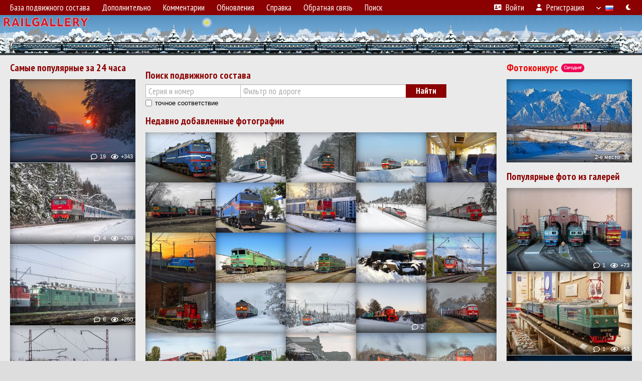

--- FILE ---
content_type: text/html; charset=UTF-8
request_url: https://railgallery.ru/?date=2024-03-27&cid=202&aid=3059
body_size: 16270
content:
<!DOCTYPE html>
<html lang="ru">
<head>
<meta http-equiv="content-type" content="text/html;charset=UTF-8">
<meta property="og:title" content="Железнодорожная фотогалерея">
<meta property="og:type" content="image.photo">
<meta name="description" content="Железнодорожная фотогалерея">
<meta name="keywords" content="фотогалерея, поезда, локомотивы, путевая техника, подвижной состав, фотографии, фотографии поездов, train, photo, railway, railroad, поезд, депо, железная, дорога, железнодорожный, electric, train, пассажирский, вагонное, станция, экспресс, электричка, электропоезд, locomotive, diesel, локомотив, тепловоз, локомотивное, вагон, пригородный, путевой, дрезина, мотриса, паровоз, электровоз, ЭР, ЭД, памятник, фирменный, скорый, состав, купе, плацкарт, Russia, USSR, photograph, picture, news, железная дорога, карта, схема, расписание, фотография, новости, дизель, М-62, 2ТЭ-10, ЧМЭ3, ТЭМ-2, collection, скачать, Train Lights, Night Train, Train Sounds, путевая техника, подвижной состав, train photo, электропоезда, электричка">
<meta name="theme-color" content="#6295b4">
<meta name="viewport" content="width=1000,user-scalable=yes">
<title>RailGallery — Железнодорожная фотогалерея</title>
<link rel="alternate" hreflang="x-default" href="https://railgallery.ru/?l=ru&amp;ysclid=mkjnmrqene690641236">
<link rel="alternate" hreflang="ru" href="https://railgallery.ru/?l=ru&amp;ysclid=mkjnmrqene690641236&amp;lang=ru">
<link rel="alternate" hreflang="pl" href="https://railgallery.ru/?l=ru&amp;ysclid=mkjnmrqene690641236&amp;lang=pl">
<link rel="alternate" hreflang="ka" href="https://railgallery.ru/?l=ru&amp;ysclid=mkjnmrqene690641236&amp;lang=ka">
<link rel="alternate" hreflang="hr" href="https://railgallery.ru/?l=ru&amp;ysclid=mkjnmrqene690641236&amp;lang=hr">
<link rel="alternate" hreflang="en" href="https://railgallery.ru/?l=ru&amp;ysclid=mkjnmrqene690641236&amp;lang=en">
<link rel="shortcut icon" type="image/ico" href="/favicon.ico?2">
<link rel="icon" type="image/ico" href="/favicon.ico?2">
<link rel="apple-touch-icon" sizes="57x57" href="/img/icons/logo_57.png">
<link rel="apple-touch-icon" sizes="72x72" href="/img/icons/logo_72.png">
<link rel="apple-touch-icon" sizes="76x76" href="/img/icons/logo_76.png">
<link rel="apple-touch-icon" sizes="114x114" href="/img/icons/logo_114.png">
<link rel="apple-touch-icon" sizes="120x120" href="/img/icons/logo_120.png">
<link rel="apple-touch-icon" sizes="144x144" href="/img/icons/logo_144.png">
<link rel="apple-touch-icon" sizes="152x152" href="/img/icons/logo_152.png">
<link rel="shortcut icon" sizes="196x196" href="/img/icons/logo_512.png">
<link rel="shortcut icon" sizes="128x128" href="/img/icons/logo_128.png">
<link rel="shortcut icon" sizes="96x96" href="/img/icons/logo_96.png">
<link rel="shortcut icon" sizes="72x72" href="/img/icons/logo_72.png">
<link rel="shortcut icon" sizes="48x48" href="/img/icons/logo_48.png">
<link rel="shortcut icon" sizes="32x32" href="/img/icons/logo_32.png">
<link rel="shortcut icon" sizes="16x16" href="/img/icons/logo_16.png">
<link rel="preconnect" href="https://fonts.googleapis.com">
<link rel="preconnect" href="https://fonts.gstatic.com" crossorigin>
<link href="https://fonts.googleapis.com/css2?family=PT+Sans+Narrow:wght@400;700&amp;display=swap" rel="stylesheet">
<link rel="stylesheet" href="/css/fontawesome/css/all.min.css?1649451495">
<link rel="stylesheet" href="/css/style.css?1768732424">
<link rel="stylesheet" href="/css/desktop.css?1738696262">
<script src="/js/jquery.js?1645779581"></script>
<script src="/js/jquery.lazy.min.js?1734030196"></script>
<script src="/js/core.js?1768732170"></script>
<script src="/js/jquery-ui.js?1645779581"></script>
<script src="/js/selector.js?1730197688"></script>
<script src="/index.js?1768732195"></script>
<!-- Yandex.Metrika counter -->
<script type="text/javascript" >
   (function(m,e,t,r,i,k,a){m[i]=m[i]||function(){(m[i].a=m[i].a||[]).push(arguments)};
   m[i].l=1*new Date();k=e.createElement(t),a=e.getElementsByTagName(t)[0],k.async=1,k.src=r,a.parentNode.insertBefore(k,a)})
   (window, document, "script", "https://mc.yandex.ru/metrika/tag.js", "ym");

   ym(88088163, "init", {
        clickmap:true,
        trackLinks:true,
        accurateTrackBounce:true
   });
</script>
<noscript><div><img src="https://mc.yandex.ru/watch/88088163" style="position:absolute; left:-9999px;" alt="" /></div></noscript>
<!-- /Yandex.Metrika counter -->

<!-- Global site tag (gtag.js) - Google Analytics -->
<script async src="https://www.googletagmanager.com/gtag/js?id=G-10TFE1QYGE"></script>
<script>
  window.dataLayer = window.dataLayer || [];
  function gtag(){dataLayer.push(arguments);}
  gtag('js', new Date());

  gtag('config', 'G-10TFE1QYGE');
</script>
<script>
addTexts({
	'IX_ANY': 'Дорога приписки — любая',
	'IX_WAIT': 'Идёт поиск...',
	'NUMSIGN': '№',
	'SHORT_C': 'Дорога',
	'SHORT_D': 'Депо',
	'IX_NOTHING': 'Ничего не найдено',
	'IX_LOGGING': 'Вход...',
	'IX_LOADMORE': 'Загрузить ещё',
	'IX_NEWRAND': 'Показать другие'
});
</script>

<!-- Yandex.RTB -->
<script>window.yaContextCb=window.yaContextCb||[]</script>
<script src="https://yandex.ru/ads/system/context.js" async></script>
<script>

let dark = getCookie('dark');
if (dark)
{
    let linkElement = document.createElement('link');
    linkElement.rel = 'stylesheet';
    linkElement.href = '/css/dark.css';
    document.head.appendChild(linkElement);
}

</script>
</head>

<body>
<div id="backgr"></div>
<table class="tmain">
<tr><td class="mm-bar">
<ul class="mm mm-level-1"><li><a href="#" onclick="return false" class="mm-item"><span class="mm-label">База подвижного состава</span></a><div><ul class="mm-level-2"><li><a href="/models.php" class="mm-item"><span class="mm-label">Список серий и моделей</span></a></li><li><a href="/#ix-cities" class="mm-item"><span class="mm-label">Страны и железные дороги</span></a></li></ul></div></li><li><a href="#" onclick="return false" class="mm-item"><span class="mm-label">Дополнительно</span></a><div><ul class="mm-level-2"><li><a href="/voting.php" class="mm-item"><span class="mm-label">Фотоконкурс</span></a></li><li><a href="#" onclick="return false" class="mm-item"><span class="mm-label">Разное</span></a><div><ul class="mm-level-3"><li><a href="/gallery/276/" class="mm-item"><span class="mm-label">Творческие фотографии</span></a></li><li><a href="/gallery/284/" class="mm-item"><span class="mm-label">Техническая галерея</span></a></li><li><a href="/gallery/285/" class="mm-item"><span class="mm-label">Моделизм</span></a></li><li><a href="/gallery/286/" class="mm-item"><span class="mm-label">Люди и животные на ЖД</span></a></li></ul></div></li><li><a href="/live.php" class="mm-item"><span class="mm-label">Прямой эфир</span></a></li><li><a href="/replace_photo.php" class="mm-item"><span class="mm-label">Заменённые фото</span></a></li><li><a href="/links.php" class="mm-item"><span class="mm-label">Ссылки</span></a></li><li><a href="https://club.railgallery.ru" class="mm-item"><span class="mm-label">RG Клуб</span></a></li></ul></div></li><li><a href="/comments.php" class="mm-item"><span class="mm-label">Комментарии</span></a></li><li><a href="#" onclick="return false" class="mm-item"><span class="mm-label">Обновления</span></a><div><ul class="mm-level-2"><li><a href="/update.php?time=24" class="mm-item"><span class="mm-label">Новые фотографии</span></a></li><li><a href="/feed.php" class="mm-item"><span class="mm-label">Лента обновлений</span></a></li><li><a href="/update.php" class="mm-item"><span class="mm-label">Архив обновлений по датам</span></a></li></ul></div></li><li><a href="#" onclick="return false" class="mm-item"><span class="mm-label">Справка</span></a><div><ul class="mm-level-2"><li><a href="/rules/" class="mm-item"><span class="mm-label">Правила сайта</span></a></li></ul></div></li><li><a href="/feedback.php" class="mm-item"><span class="mm-label">Обратная связь</span></a></li><li><a href="/search.php" class="mm-item"><span class="mm-label">Поиск</span></a><div><ul class="mm-level-2"><li><a href="/search.php" class="mm-item"><span class="mm-label">Поиск фотографий</span></a></li><li><a href="/vsearch.php" class="mm-item"><span class="mm-label">Поиск подвижного состава</span></a></li><li><a href="/csearch.php" class="mm-item"><span class="mm-label">Поиск комментариев</span></a></li><li><a href="/authors.php" class="mm-item"><span class="mm-label">Поиск авторов</span></a></li></ul></div></li><li class="mm-pad-right"><a href="/login.php" class="mm-item"><span class="mm-icon"><i class="fas fa-xs fa-address-card"></i></span><span class="mm-label">Войти</span></a></li><li><a href="/register.php" class="mm-item"><span class="mm-icon"><i class="fas fa-xs fa-user"></i></span><span class="mm-label">Регистрация</span></a></li><li class="mm-lang mm-wide" title="Язык интерфейса"><a href="#" onclick="return false" class="mm-item"><span class="mm-icon"><img src="/img/arrow.png?1" class="arrow"></span><span class="mm-label">Русский</span><span class="mm-right-icon"><img src="/img/r/1.gif"></span></a><div><ul class="mm-level-2"><li><a href="/set.php?l=ru" class="mm-item"><span class="mm-icon"><img src="/img/r/1.gif"></span><span class="mm-label">Русский</span></a></li><li><a href="/set.php?l=pl" class="mm-item"><span class="mm-icon"><img src="/img/r/19.gif"></span><span class="mm-label">Polski</span></a></li><li><a href="/set.php?l=ka" class="mm-item"><span class="mm-icon"><img src="/img/r/32.gif"></span><span class="mm-label">ქართული ენა</span></a></li><li><a href="/set.php?l=hr" class="mm-item"><span class="mm-icon"><img src="/img/r/57.gif"></span><span class="mm-label">Hrvatski</span></a></li><li><a href="/set.php?l=en" class="mm-item"><span class="mm-icon"><img src="/img/r/47.gif"></span><span class="mm-label">English</span></a></li></ul></div></li><li title="Тёмная тема"><a href="/set.php?dark=1" class="mm-item"><span class="mm-label"><i class="fas fa-xs fa-moon"></i></span></a></li></ul>
</td></tr>
<tr><td>
<a title="Главная страница" href="/" id="title" style="background-image:url(/img/logo/2025/logo_winter2025_2.webp)"></a></td></tr>
<tr><td class="main">
<table id="idx-main">
<tr>
<td id="idx-column-left">
	<h4><a href="top30.php">Самые популярные за 24 часа</a></h4>
	<div>
		<a href="/photo/301965/?top=1" target="_blank" class="prw pop-prw" title="ДР1А-234 (Белорусская железная дорога)"><img src="/photo/03/01/96/301965_s.jpg" alt="ДР1А-234 (Белорусская железная дорога)"><div class="hpshade"><div class="com-icon">19</div><div class="eye-icon">+343</div></div></a><div class="ix-popular-spacer"></div><a href="/photo/301969/?top=1" target="_blank" class="prw pop-prw" title="ТЭП70БС-361 (Октябрьская железная дорога)"><img src="/photo/03/01/96/301969_s.jpg" alt="ТЭП70БС-361 (Октябрьская железная дорога)"><div class="hpshade"><div class="com-icon">4</div><div class="eye-icon">+269</div></div></a><div class="ix-popular-spacer"></div><a href="/photo/301968/?top=1" target="_blank" class="prw pop-prw" title="ВЛ80К-085 (ФГУП &quot;Железные дороги Новороссии&quot;); ВЛ80Т-819 (ФГУП &quot;Железные дороги Новороссии&quot;)"><img src="/photo/03/01/96/301968_s.jpg" alt="ВЛ80К-085 (ФГУП &quot;Железные дороги Новороссии&quot;); ВЛ80Т-819 (ФГУП &quot;Железные дороги Новороссии&quot;)"><div class="hpshade"><div class="com-icon">6</div><div class="eye-icon">+250</div></div></a><div class="ix-popular-spacer"></div><a href="/photo/302018/?top=1" target="_blank" class="prw pop-prw" title="ЧС2-216 (Свердловская железная дорога)"><img src="/photo/03/02/01/302018_s.jpg" alt="ЧС2-216 (Свердловская железная дорога)"><div class="hpshade"><div class="com-icon">1</div><div class="eye-icon">+236</div></div></a><div class="ix-popular-spacer"></div><a href="/photo/301966/?top=1" target="_blank" class="prw pop-prw" title="ЧМЭ3-3250 (Московская железная дорога); СМ2Б-1138 (Московская железная дорога)"><img src="/photo/03/01/96/301966_s.jpg" alt="ЧМЭ3-3250 (Московская железная дорога); СМ2Б-1138 (Московская железная дорога)"><div class="hpshade"><div class="com-icon">5</div><div class="eye-icon">+222</div></div></a><div class="ix-popular-spacer"></div><a href="/photo/301964/?top=1" target="_blank" class="prw pop-prw" title="2ТЭ10У-0425 (Куйбышевская железная дорога)"><img src="/photo/03/01/96/301964_s.jpg" alt="2ТЭ10У-0425 (Куйбышевская железная дорога)"><div class="hpshade"><div class="com-icon">13</div><div class="eye-icon">+211</div></div></a><div class="ix-popular-spacer"></div><a href="/photo/302005/?top=1" target="_blank" class="prw pop-prw" title="ВЛ80С-2287 (Южно-Уральская железная дорога); ВЛ80С-2266Б (Южно-Уральская железная дорога)"><img src="/photo/03/02/00/302005_s.jpg" alt="ВЛ80С-2287 (Южно-Уральская железная дорога); ВЛ80С-2266Б (Южно-Уральская железная дорога)"><div class="hpshade"><div class="com-icon">3</div><div class="eye-icon">+203</div></div></a><div class="ix-popular-spacer"></div><a href="/photo/302020/?top=1" target="_blank" class="prw pop-prw" title="ЭГЭ2Тв-077 (Московская железная дорога)"><img src="/photo/03/02/02/302020_s.jpg" alt="ЭГЭ2Тв-077 (Московская железная дорога)"><div class="hpshade"><div class="com-icon">7</div><div class="eye-icon">+196</div></div></a><div class="ix-popular-spacer"></div><a href="/photo/301997/?top=1" target="_blank" class="prw pop-prw" title="2ТЭ10УТ-0044 (Северная железная дорога)"><img src="/photo/03/01/99/301997_s.jpg" alt="2ТЭ10УТ-0044 (Северная железная дорога)"><div class="hpshade"><div class="com-icon">2</div><div class="eye-icon">+191</div></div></a><div class="ix-popular-spacer"></div><a href="/photo/301962/?top=1" target="_blank" class="prw pop-prw" title="ТЭМ7А-0086 (Восточно-Сибирская железная дорога)"><img src="/photo/03/01/96/301962_s.jpg" alt="ТЭМ7А-0086 (Восточно-Сибирская железная дорога)"><div class="hpshade"><div class="com-icon">2</div><div class="eye-icon">+190</div></div></a><div class="ix-popular-spacer"></div><a href="/photo/301999/?top=1" target="_blank" class="prw pop-prw" title="ТЭП70-0063 (Октябрьская железная дорога)"><img src="/photo/03/01/99/301999_s.jpg" alt="ТЭП70-0063 (Октябрьская железная дорога)"><div class="hpshade"><div class="com-icon">4</div><div class="eye-icon">+188</div></div></a><div class="ix-popular-spacer"></div>	</div>
	<div style="margin:10px 0 20px; line-height:1.5">
		<a href="top30.php?mode=reverse">Наоборот</a><br>
		<a href="top30.php?mode=commented">Самые комментируемые</a>
	</div>

	
</td>
<td id="idx-column-center">

<div style="float:left; margin-bottom:15px">
	<!-- Yandex.RTB R-A-1609688-1 -->
	<div id="yandex_rtb_R-A-1609688-1"></div>
	<script>window.yaContextCb.push(()=>{
	  Ya.Context.AdvManager.render({
	    renderTo: 'yandex_rtb_R-A-1609688-1',
	    blockId: 'R-A-1609688-1'
	  })
	})</script>
</div>
	<div style="clear:both"></div>


	<h4 style="margin-bottom:5px"><a href="/vsearch.php">Поиск подвижного состава</a></h4>
	<div style="display:flex; max-width:600px"><input type="search" id="ix-qs-num" class="narrow" style="width:50px; flex-grow:1; height:27px; font-size:17px; padding-left:5px" placeholder="Серия и номер"><input type="text" id="ix-qs-cname" class="narrow" style="width:50px; flex-grow:2; height:27px; font-size:17px; margin:0 -1px; padding-left:5px" value="" placeholder="Фильтр по дороге"><input type="button" id="searchbtn" style="padding-left:20px; padding-right:20px; height:27px" value="Найти"></div>
	<div id="ix-qs-filter-cids"></div>
    <div class="nw"><input type="checkbox" name="exact" id="exact"> <label for="exact">точное соответствие</label></div>
    <div style="position:relative; z-index:10"><div id="cars_list" style="position:absolute; margin-top:5px; background-color:#fff; display:none" class="shadow"></div></div>
	<br>


	<h4><a href="/update.php?time=72">Недавно добавленные фотографии</a></h4>
	<div id="recent-photos" class="ix-photos ix-photos-multiline" data-lastpid="0"></div>
	<div style="text-align:center; margin-bottom:10px"><input type="button" id="loadmore1" class="loader-button" disabled value=""></div>


        <h4><a href="/gallery/285/" target="_blank">Моделизм</a></h4>
   	<div id="creative-photos" class="ix-photos ix-photos-oneline2" data-lastpid="0" data-gid="285"></div>
    <div style="text-align:center; margin-bottom:10px"><input type="button" id="loadmore3" class="loader-button" disabled value=""></div>


	<h4><a href="/update.php?time=72&amp;gallery=2" target="_blank">Перегоны и станции</a></h4>
	<div id="gallery-photos" class="ix-photos ix-photos-oneline"></div>

    


	<div class="p20">
		<a name="countries"></a>
		<div id="ix-cities">
			<div style="display:inline-block">
	<h4 style="margin:0"><img src="/img/r/24.gif" style="position:relative; top:-2px; left:-2px">&ensp;Абхазия</h4>
	<div style="padding:3px 5px 20px 27px">
<a href="/railroad/54/" data-cid="54">Абхазская железная дорога</a><br>
	</div>
</div><br>
<div style="display:inline-block">
	<h4 style="margin:0"><img src="/img/r/49.gif" style="position:relative; top:-2px; left:-2px">&ensp;Австралия</h4>
	<div style="padding:3px 5px 20px 27px">
<a href="/railroad/92/" data-cid="92">Железные дороги Австралии</a><br>
	</div>
</div><br>
<div style="display:inline-block">
	<h4 style="margin:0"><img src="/img/r/27.gif" style="position:relative; top:-2px; left:-2px">&ensp;Австрия</h4>
	<div style="padding:3px 5px 20px 27px">
<a href="/railroad/376/" data-cid="376">Pinzgauer Lokalbahn (SLB)</a><br>
<a href="/railroad/222/" data-cid="222">Stern &amp; Hafferl (StH)</a><br>
<a href="/railroad/349/" data-cid="349">WESTbahn Management GmbH</a><br>
<a href="/railroad/59/" data-cid="59">ÖBB — Австрийские железные дороги</a><br>
<a href="/railroad/225/" data-cid="225">Железные дороги Нижней Австрии (NÖVOG)</a><br>
<a href="/railroad/117/" style="font-style:italic" data-cid="117">Австрия, частные перевозчики</a><br>
	</div>
</div><br>
<div style="display:inline-block">
	<h4 style="margin:0"><img src="/img/r/31.gif" style="position:relative; top:-2px; left:-2px">&ensp;Азербайджан</h4>
	<div style="padding:3px 5px 20px 27px">
<a href="/railroad/71/" data-cid="71">Азербайджанские железные дороги</a><br>
	</div>
</div><br>
<div style="display:inline-block">
	<h4 style="margin:0"><img src="/img/r/70.gif" style="position:relative; top:-2px; left:-2px">&ensp;Албания</h4>
	<div style="padding:3px 5px 20px 27px">
<a href="/railroad/128/" data-cid="128">Железные дороги Албании</a><br>
	</div>
</div><br>
<div style="display:inline-block">
	<h4 style="margin:0"><img src="/img/r/80.gif" style="position:relative; top:-2px; left:-2px">&ensp;Алжир</h4>
	<div style="padding:3px 5px 20px 27px">
<a href="/railroad/136/" data-cid="136">Железные дороги Алжира</a><br>
	</div>
</div><br>
<div style="display:inline-block">
	<h4 style="margin:0"><img src="/img/r/141.gif" style="position:relative; top:-2px; left:-2px">&ensp;Ангола</h4>
	<div style="padding:3px 5px 20px 27px">
<a href="/railroad/315/" data-cid="315">Angola Railway</a><br>
	</div>
</div><br>
<div style="display:inline-block">
	<h4 style="margin:0"><img src="/img/r/34.gif" style="position:relative; top:-2px; left:-2px">&ensp;Аргентина</h4>
	<div style="padding:3px 5px 20px 27px">
<a href="/railroad/76/" data-cid="76">Железные дороги Аргентины</a><br>
	</div>
</div><br>
<div style="display:inline-block">
	<h4 style="margin:0"><img src="/img/r/25.gif" style="position:relative; top:-2px; left:-2px">&ensp;Армения</h4>
	<div style="padding:3px 5px 20px 27px">
<a href="/railroad/52/" data-cid="52">Южно-Кавказская железная дорога</a><br>
	</div>
</div><br>
<div style="display:inline-block">
	<h4 style="margin:0"><img src="/img/r/121.gif" style="position:relative; top:-2px; left:-2px">&ensp;Бангладеш</h4>
	<div style="padding:3px 5px 20px 27px">
<a href="/railroad/286/" data-cid="286">Bangladesh Railway</a><br>
	</div>
</div><br>
<div style="display:inline-block">
	<h4 style="margin:0"><img src="/img/r/2.gif" style="position:relative; top:-2px; left:-2px">&ensp;Беларусь</h4>
	<div style="padding:3px 5px 20px 27px">
<a href="/railroad/15/" data-cid="15">Белорусская железная дорога</a><br>
	</div>
</div><br>
<div style="display:inline-block">
	<h4 style="margin:0"><img src="/img/r/53.gif" style="position:relative; top:-2px; left:-2px">&ensp;Бельгия</h4>
	<div style="padding:3px 5px 20px 27px">
<a href="/railroad/97/" data-cid="97">Бельгийские железные дороги</a><br>
<a href="/railroad/118/" data-cid="118">Бельгия, частные перевозчики</a><br>
	</div>
</div><br>
<div style="display:inline-block">
	<h4 style="margin:0"><img src="/img/r/39.gif" style="position:relative; top:-2px; left:-2px">&ensp;Болгария</h4>
	<div style="padding:3px 5px 20px 27px">
<a href="/railroad/84/" data-cid="84">Болгарские государственные железные дороги</a><br>
<a href="/railroad/127/" style="font-style:italic" data-cid="127">Болгария, прочие компании</a><br>
	</div>
</div><br>
<div style="display:inline-block">
	<h4 style="margin:0"><img src="/img/r/147.gif" style="position:relative; top:-2px; left:-2px">&ensp;Боливия</h4>
	<div style="padding:3px 5px 20px 27px">
<a href="/railroad/362/" data-cid="362">Железные дороги Боливии</a><br>
	</div>
</div><br>
<div style="display:inline-block">
	<h4 style="margin:0"><img src="/img/r/58.gif" style="position:relative; top:-2px; left:-2px">&ensp;Босния и Герцеговина</h4>
	<div style="padding:3px 5px 20px 27px">
<a href="/railroad/188/" data-cid="188">ŽFBH — Željeznice Federacije Bosne i Hercegovine</a><br>
<a href="/railroad/189/" data-cid="189">ŽRS — Željeznice Republike Srpske</a><br>
<a href="/railroad/236/" style="font-style:italic" data-cid="236">Босния и Герцеговина, прочие</a><br>
	</div>
</div><br>
<div style="display:inline-block">
	<h4 style="margin:0"><img src="/img/r/133.gif" style="position:relative; top:-2px; left:-2px">&ensp;Ботсвана</h4>
	<div style="padding:3px 5px 20px 27px">
<a href="/railroad/306/" data-cid="306">Botswana Railways</a><br>
	</div>
</div><br>
<div style="display:inline-block">
	<h4 style="margin:0"><img src="/img/r/64.gif" style="position:relative; top:-2px; left:-2px">&ensp;Бразилия</h4>
	<div style="padding:3px 5px 20px 27px">
<a href="/railroad/158/" data-cid="158">Железные дороги Бразилии</a><br>
	</div>
</div><br>
<div style="display:inline-block">
	<h4 style="margin:0"><img src="/img/r/47.gif" style="position:relative; top:-2px; left:-2px">&ensp;Великобритания</h4>
	<div style="padding:3px 5px 20px 27px">
<a href="/railroad/100/" data-cid="100">Британские железные дороги</a><br>
	</div>
</div><br>
<div style="display:inline-block">
	<h4 style="margin:0"><img src="/img/r/43.gif" style="position:relative; top:-2px; left:-2px">&ensp;Венгрия</h4>
	<div style="padding:3px 5px 20px 27px">
<a href="/railroad/88/" data-cid="88">MÁV-TRAKCIÓ</a><br>
<a href="/railroad/233/" data-cid="233">MÁV-HÉV</a><br>
<a href="/railroad/46/" data-cid="46">MÁV-START</a><br>
<a href="/railroad/95/" style="font-style:italic" data-cid="95">GySEV</a><br>
<a href="/railroad/246/" style="font-style:italic" data-cid="246">Magyar Államvasutak</a><br>
<a href="/railroad/47/" style="font-style:italic" data-cid="47">Венгрия, прочие компании</a><br>
	</div>
</div><br>
<div style="display:inline-block">
	<h4 style="margin:0"><img src="/img/r/151.gif" style="position:relative; top:-2px; left:-2px">&ensp;Венесуэла</h4>
	<div style="padding:3px 5px 20px 27px">
<a href="/railroad/382/" data-cid="382">State Railways Institution</a><br>
	</div>
</div><br>
<div style="display:inline-block">
	<h4 style="margin:0"><img src="/img/r/84.gif" style="position:relative; top:-2px; left:-2px">&ensp;Вьетнам</h4>
	<div style="padding:3px 5px 20px 27px">
<a href="/railroad/144/" data-cid="144">Железные дороги Вьетнама</a><br>
	</div>
</div><br>
<div style="display:inline-block">
	<h4 style="margin:0"><img src="/img/r/72.gif" style="position:relative; top:-2px; left:-2px">&ensp;ГДР</h4>
	<div style="padding:3px 5px 20px 27px">
<a href="/railroad/219/" style="font-style:italic" data-cid="219">DR — Deutsche Reichsbahn (DDR)</a><br>
	</div>
</div><br>
<div style="display:inline-block">
	<h4 style="margin:0"><img src="/img/r/128.gif" style="position:relative; top:-2px; left:-2px">&ensp;Габон</h4>
	<div style="padding:3px 5px 20px 27px">
<a href="/railroad/299/" data-cid="299">Trans-Gabon Railway</a><br>
	</div>
</div><br>
<div style="display:inline-block">
	<h4 style="margin:0"><img src="/img/r/138.gif" style="position:relative; top:-2px; left:-2px">&ensp;Гана</h4>
	<div style="padding:3px 5px 20px 27px">
<a href="/railroad/311/" data-cid="311">Ghana Railway Corporation</a><br>
	</div>
</div><br>
<div style="display:inline-block">
	<h4 style="margin:0"><img src="/img/r/93.gif" style="position:relative; top:-2px; left:-2px">&ensp;Гвинейская Республика</h4>
	<div style="padding:3px 5px 20px 27px">
<a href="/railroad/163/" data-cid="163">Боксито-глиноземный комплекс Friguia</a><br>
	</div>
</div><br>
<div style="display:inline-block">
	<h4 style="margin:0"><img src="/img/r/15.gif" style="position:relative; top:-2px; left:-2px">&ensp;Германия</h4>
	<div style="padding:3px 5px 20px 27px">
<a href="/railroad/34/" data-cid="34">DB Cargo</a><br>
<a href="/railroad/31/" data-cid="31">DB Fernverkehr</a><br>
<a href="/railroad/32/" data-cid="32">DB Regio</a><br>
<a href="/railroad/259/" style="font-style:italic" data-cid="259">DB — Deutsche Bundesbahn (1949)</a><br>
<a href="/railroad/172/" style="font-style:italic" data-cid="172">DBAG — Deutsche Bahn (1994)</a><br>
<a href="/railroad/51/" style="font-style:italic" data-cid="51">Германия, прочее</a><br>
<a href="/railroad/38/" style="font-style:italic" data-cid="38">Германия, частные перевозчики</a><br>
	</div>
</div><br>
<div style="display:inline-block">
	<h4 style="margin:0"><img src="/img/r/139.gif" style="position:relative; top:-2px; left:-2px">&ensp;Гонконг</h4>
	<div style="padding:3px 5px 20px 27px">
<a href="/railroad/312/" data-cid="312">MTR Corporation Limited</a><br>
	</div>
</div><br>
<div style="display:inline-block">
	<h4 style="margin:0"><img src="/img/r/71.gif" style="position:relative; top:-2px; left:-2px">&ensp;Греция</h4>
	<div style="padding:3px 5px 20px 27px">
<a href="/railroad/131/" data-cid="131">Железные дороги Греции</a><br>
	</div>
</div><br>
<div style="display:inline-block">
	<h4 style="margin:0"><img src="/img/r/32.gif" style="position:relative; top:-2px; left:-2px">&ensp;Грузия</h4>
	<div style="padding:3px 5px 20px 27px">
<a href="/railroad/73/" data-cid="73">Грузинская железная дорога</a><br>
	</div>
</div><br>
<div style="display:inline-block">
	<h4 style="margin:0"><img src="/img/r/65.gif" style="position:relative; top:-2px; left:-2px">&ensp;Дания</h4>
	<div style="padding:3px 5px 20px 27px">
<a href="/railroad/109/" data-cid="109">Железные дороги Дании</a><br>
<a href="/railroad/141/" style="font-style:italic" data-cid="141">Дания, частные перевозчики</a><br>
	</div>
</div><br>
<div style="display:inline-block">
	<h4 style="margin:0"><img src="/img/r/132.gif" style="position:relative; top:-2px; left:-2px">&ensp;Демократическая Республика Конго</h4>
	<div style="padding:3px 5px 20px 27px">
<a href="/railroad/305/" data-cid="305">National Railway Company of the Congo</a><br>
	</div>
</div><br>
<div style="display:inline-block">
	<h4 style="margin:0"><img src="/img/r/111.gif" style="position:relative; top:-2px; left:-2px">&ensp;Доминиканская Республика</h4>
	<div style="padding:3px 5px 20px 27px">
<a href="/railroad/292/" style="font-style:italic" data-cid="292">United Dominican Railways</a><br>
	</div>
</div><br>
<div style="display:inline-block">
	<h4 style="margin:0"><img src="/img/r/91.gif" style="position:relative; top:-2px; left:-2px">&ensp;Египет</h4>
	<div style="padding:3px 5px 20px 27px">
<a href="/railroad/248/" data-cid="248">Egyptian National Railways</a><br>
	</div>
</div><br>
<div style="display:inline-block">
	<h4 style="margin:0"><img src="/img/r/140.gif" style="position:relative; top:-2px; left:-2px">&ensp;Замбия</h4>
	<div style="padding:3px 5px 20px 27px">
<a href="/railroad/313/" data-cid="313">Zambia Railways</a><br>
	</div>
</div><br>
<div style="display:inline-block">
	<h4 style="margin:0"><img src="/img/r/118.gif" style="position:relative; top:-2px; left:-2px">&ensp;Зимбабве</h4>
	<div style="padding:3px 5px 20px 27px">
<a href="/railroad/281/" data-cid="281">Национальные железные дороги Зимбабве</a><br>
	</div>
</div><br>
<div style="display:inline-block">
	<h4 style="margin:0"><img src="/img/r/33.gif" style="position:relative; top:-2px; left:-2px">&ensp;Израиль</h4>
	<div style="padding:3px 5px 20px 27px">
<a href="/railroad/75/" data-cid="75">Израильские железные дороги</a><br>
	</div>
</div><br>
<div style="display:inline-block">
	<h4 style="margin:0"><img src="/img/r/69.gif" style="position:relative; top:-2px; left:-2px">&ensp;Индия</h4>
	<div style="padding:3px 5px 20px 27px">
<a href="/railroad/121/" data-cid="121">Железные дороги Индии</a><br>
	</div>
</div><br>
<div style="display:inline-block">
	<h4 style="margin:0"><img src="/img/r/107.gif" style="position:relative; top:-2px; left:-2px">&ensp;Индонезия</h4>
	<div style="padding:3px 5px 20px 27px">
<a href="/railroad/263/" data-cid="263">Индонезийские железные дороги</a><br>
	</div>
</div><br>
<div style="display:inline-block">
	<h4 style="margin:0"><img src="/img/r/90.gif" style="position:relative; top:-2px; left:-2px">&ensp;Иордания</h4>
	<div style="padding:3px 5px 20px 27px">
<a href="/railroad/162/" data-cid="162">Хиджазская железная дорога</a><br>
	</div>
</div><br>
<div style="display:inline-block">
	<h4 style="margin:0"><img src="/img/r/82.gif" style="position:relative; top:-2px; left:-2px">&ensp;Ирак</h4>
	<div style="padding:3px 5px 20px 27px">
<a href="/railroad/139/" data-cid="139">Железные дороги Ирака</a><br>
	</div>
</div><br>
<div style="display:inline-block">
	<h4 style="margin:0"><img src="/img/r/68.gif" style="position:relative; top:-2px; left:-2px">&ensp;Иран</h4>
	<div style="padding:3px 5px 20px 27px">
<a href="/railroad/120/" data-cid="120">Железные дороги Ирана</a><br>
	</div>
</div><br>
<div style="display:inline-block">
	<h4 style="margin:0"><img src="/img/r/95.gif" style="position:relative; top:-2px; left:-2px">&ensp;Ирландия</h4>
	<div style="padding:3px 5px 20px 27px">
<a href="/railroad/232/" data-cid="232">Irish Rail</a><br>
	</div>
</div><br>
<div style="display:inline-block">
	<h4 style="margin:0"><img src="/img/r/54.gif" style="position:relative; top:-2px; left:-2px">&ensp;Испания</h4>
	<div style="padding:3px 5px 20px 27px">
<a href="/railroad/98/" data-cid="98">RENFE</a><br>
<a href="/railroad/390/" data-cid="390">Renfe Cercanías AM</a><br>
<a href="/railroad/384/" data-cid="384">Rielsfera S. A. / Ouigo España</a><br>
<a href="/railroad/389/" style="font-style:italic" data-cid="389">Administrador de Infraestructuras Ferroviarias</a><br>
<a href="/railroad/386/" style="font-style:italic" data-cid="386">CAPTRAIN España</a><br>
<a href="/railroad/367/" style="font-style:italic" data-cid="367">Euskotren</a><br>
<a href="/railroad/393/" style="font-style:italic" data-cid="393">Ferrocarriles de la Generalidad Valenciana</a><br>
<a href="/railroad/388/" style="font-style:italic" data-cid="388">Ferrocarrils de la Generalitat de Catalunya</a><br>
<a href="/railroad/99/" style="font-style:italic" data-cid="99">Испания, прочие компании</a><br>
	</div>
</div><br>
<div style="display:inline-block">
	<h4 style="margin:0"><img src="/img/r/37.gif" style="position:relative; top:-2px; left:-2px">&ensp;Италия</h4>
	<div style="padding:3px 5px 20px 27px">
<a href="/railroad/288/" data-cid="288">Mercitalia Rail</a><br>
<a href="/railroad/79/" data-cid="79">Trenitalia S.p.A.</a><br>
<a href="/railroad/309/" style="font-style:italic" data-cid="309">Ferrovie dello Stato</a><br>
<a href="/railroad/287/" style="font-style:italic" data-cid="287">Италия, прочие</a><br>
	</div>
</div><br>
<div style="display:inline-block">
	<h4 style="margin:0"><img src="/img/r/85.gif" style="position:relative; top:-2px; left:-2px">&ensp;КНДР</h4>
	<div style="padding:3px 5px 20px 27px">
<a href="/railroad/145/" data-cid="145">Железные дороги КНДР</a><br>
	</div>
</div><br>
<div style="display:inline-block">
	<h4 style="margin:0"><img src="/img/r/3.gif" style="position:relative; top:-2px; left:-2px">&ensp;Казахстан</h4>
	<div style="padding:3px 5px 20px 27px">
<a href="/railroad/253/" data-cid="253">Казахстан, прочее</a><br>
<a href="/railroad/26/" data-cid="26">Казахстанская железная дорога</a><br>
<a href="/railroad/258/" data-cid="258">Степногорская железная дорога</a><br>
	</div>
</div><br>
<div style="display:inline-block">
	<h4 style="margin:0"><img src="/img/r/114.gif" style="position:relative; top:-2px; left:-2px">&ensp;Камбоджа</h4>
	<div style="padding:3px 5px 20px 27px">
<a href="/railroad/269/" data-cid="269">Royal Cambodian Railways</a><br>
	</div>
</div><br>
<div style="display:inline-block">
	<h4 style="margin:0"><img src="/img/r/137.gif" style="position:relative; top:-2px; left:-2px">&ensp;Камерун</h4>
	<div style="padding:3px 5px 20px 27px">
<a href="/railroad/307/" data-cid="307">Cameroon Railways</a><br>
	</div>
</div><br>
<div style="display:inline-block">
	<h4 style="margin:0"><img src="/img/r/60.gif" style="position:relative; top:-2px; left:-2px">&ensp;Канада</h4>
	<div style="padding:3px 5px 20px 27px">
<a href="/railroad/104/" data-cid="104">Canadian National Railway</a><br>
	</div>
</div><br>
<div style="display:inline-block">
	<h4 style="margin:0"><img src="/img/r/130.gif" style="position:relative; top:-2px; left:-2px">&ensp;Кения</h4>
	<div style="padding:3px 5px 20px 27px">
<a href="/railroad/303/" data-cid="303">Kenyan Railways Corporation</a><br>
	</div>
</div><br>
<div style="display:inline-block">
	<h4 style="margin:0"><img src="/img/r/61.gif" style="position:relative; top:-2px; left:-2px">&ensp;Китай</h4>
	<div style="padding:3px 5px 20px 27px">
<a href="/railroad/102/" data-cid="102">Железные дороги Китая</a><br>
	</div>
</div><br>
<div style="display:inline-block">
	<h4 style="margin:0"><img src="/img/r/87.gif" style="position:relative; top:-2px; left:-2px">&ensp;Косово</h4>
	<div style="padding:3px 5px 20px 27px">
<a href="/railroad/156/" data-cid="156">Железные дороги Косово</a><br>
	</div>
</div><br>
<div style="display:inline-block">
	<h4 style="margin:0"><img src="/img/r/144.gif" style="position:relative; top:-2px; left:-2px">&ensp;Кот-д’Ивуар</h4>
	<div style="padding:3px 5px 20px 27px">
<a href="/railroad/318/" data-cid="318">Sitarail</a><br>
	</div>
</div><br>
<div style="display:inline-block">
	<h4 style="margin:0"><img src="/img/r/41.gif" style="position:relative; top:-2px; left:-2px">&ensp;Куба</h4>
	<div style="padding:3px 5px 20px 27px">
<a href="/railroad/86/" data-cid="86">Железные дороги Кубы</a><br>
	</div>
</div><br>
<div style="display:inline-block">
	<h4 style="margin:0"><img src="/img/r/12.gif" style="position:relative; top:-2px; left:-2px">&ensp;Кыргызстан</h4>
	<div style="padding:3px 5px 20px 27px">
<a href="/railroad/27/" data-cid="27">Кыргызская железная дорога</a><br>
	</div>
</div><br>
<div style="display:inline-block">
	<h4 style="margin:0"><img src="/img/r/17.gif" style="position:relative; top:-2px; left:-2px">&ensp;Латвия</h4>
	<div style="padding:3px 5px 20px 27px">
<a href="/railroad/37/" data-cid="37">Латвийская железная дорога</a><br>
<a href="/railroad/107/" data-cid="107">Латвия, частные перевозчики</a><br>
	</div>
</div><br>
<div style="display:inline-block">
	<h4 style="margin:0"><img src="/img/r/127.gif" style="position:relative; top:-2px; left:-2px">&ensp;Ливан</h4>
	<div style="padding:3px 5px 20px 27px">
<a href="/railroad/298/" data-cid="298">Lebanese railways</a><br>
	</div>
</div><br>
<div style="display:inline-block">
	<h4 style="margin:0"><img src="/img/r/30.gif" style="position:relative; top:-2px; left:-2px">&ensp;Ливия</h4>
	<div style="padding:3px 5px 20px 27px">
<a href="/railroad/66/" data-cid="66">Железная дорога Ливии</a><br>
	</div>
</div><br>
<div style="display:inline-block">
	<h4 style="margin:0"><img src="/img/r/21.gif" style="position:relative; top:-2px; left:-2px">&ensp;Литва</h4>
	<div style="padding:3px 5px 20px 27px">
<a href="/railroad/45/" data-cid="45">Литовская железная дорога</a><br>
<a href="/railroad/170/" style="font-style:italic" data-cid="170">Литва, частные перевозчики</a><br>
	</div>
</div><br>
<div style="display:inline-block">
	<h4 style="margin:0"><img src="/img/r/51.gif" style="position:relative; top:-2px; left:-2px">&ensp;Люксембург</h4>
	<div style="padding:3px 5px 20px 27px">
<a href="/railroad/289/" data-cid="289">CFL Cargo</a><br>
<a href="/railroad/94/" data-cid="94">Железные дороги Люксембурга</a><br>
<a href="/railroad/140/" style="font-style:italic" data-cid="140">Люксембург, прочие компании</a><br>
	</div>
</div><br>
<div style="display:inline-block">
	<h4 style="margin:0"><img src="/img/r/136.gif" style="position:relative; top:-2px; left:-2px">&ensp;Мавритания</h4>
	<div style="padding:3px 5px 20px 27px">
<a href="/railroad/310/" data-cid="310">Mauritania Railway</a><br>
	</div>
</div><br>
<div style="display:inline-block">
	<h4 style="margin:0"><img src="/img/r/122.gif" style="position:relative; top:-2px; left:-2px">&ensp;Малави</h4>
	<div style="padding:3px 5px 20px 27px">
<a href="/railroad/293/" data-cid="293">Malawi Railways</a><br>
	</div>
</div><br>
<div style="display:inline-block">
	<h4 style="margin:0"><img src="/img/r/110.gif" style="position:relative; top:-2px; left:-2px">&ensp;Малайзия</h4>
	<div style="padding:3px 5px 20px 27px">
<a href="/railroad/268/" data-cid="268">Malayan Railways Limited</a><br>
	</div>
</div><br>
<div style="display:inline-block">
	<h4 style="margin:0"><img src="/img/r/108.gif" style="position:relative; top:-2px; left:-2px">&ensp;Марокко</h4>
	<div style="padding:3px 5px 20px 27px">
<a href="/railroad/265/" data-cid="265">Moroccan National Railways Office</a><br>
	</div>
</div><br>
<div style="display:inline-block">
	<h4 style="margin:0"><img src="/img/r/115.gif" style="position:relative; top:-2px; left:-2px">&ensp;Мексика</h4>
	<div style="padding:3px 5px 20px 27px">
<a href="/railroad/274/" data-cid="274">Ferromex</a><br>
<a href="/railroad/275/" data-cid="275">Ferrosur</a><br>
<a href="/railroad/276/" data-cid="276">Ferrovalle</a><br>
<a href="/railroad/277/" data-cid="277">Kansas City Southern de México</a><br>
	</div>
</div><br>
<div style="display:inline-block">
	<h4 style="margin:0"><img src="/img/r/123.gif" style="position:relative; top:-2px; left:-2px">&ensp;Мозамбик</h4>
	<div style="padding:3px 5px 20px 27px">
<a href="/railroad/294/" data-cid="294">Mozambique Ports and Railways</a><br>
	</div>
</div><br>
<div style="display:inline-block">
	<h4 style="margin:0"><img src="/img/r/20.gif" style="position:relative; top:-2px; left:-2px">&ensp;Молдавия</h4>
	<div style="padding:3px 5px 20px 27px">
<a href="/railroad/44/" data-cid="44">Железная дорога Молдавии</a><br>
<a href="/railroad/113/" style="font-style:italic" data-cid="113">Приднестровская железная дорога</a><br>
	</div>
</div><br>
<div style="display:inline-block">
	<h4 style="margin:0"><img src="/img/r/29.gif" style="position:relative; top:-2px; left:-2px">&ensp;Монголия</h4>
	<div style="padding:3px 5px 20px 27px">
<a href="/railroad/61/" data-cid="61">Улан-Баторская железная дорога</a><br>
	</div>
</div><br>
<div style="display:inline-block">
	<h4 style="margin:0"><img src="/img/r/105.gif" style="position:relative; top:-2px; left:-2px">&ensp;Мьянма</h4>
	<div style="padding:3px 5px 20px 27px">
<a href="/railroad/260/" data-cid="260">Железные дороги Мьянмы</a><br>
	</div>
</div><br>
<div style="display:inline-block">
	<h4 style="margin:0"><img src="/img/r/101.gif" style="position:relative; top:-2px; left:-2px">&ensp;Намибия</h4>
	<div style="padding:3px 5px 20px 27px">
<a href="/railroad/224/" data-cid="224">TransNamib</a><br>
	</div>
</div><br>
<div style="display:inline-block">
	<h4 style="margin:0"><img src="/img/r/124.gif" style="position:relative; top:-2px; left:-2px">&ensp;Непал</h4>
	<div style="padding:3px 5px 20px 27px">
<a href="/railroad/295/" data-cid="295">Nepal Railway Company Ltd.</a><br>
	</div>
</div><br>
<div style="display:inline-block">
	<h4 style="margin:0"><img src="/img/r/119.gif" style="position:relative; top:-2px; left:-2px">&ensp;Нигерия</h4>
	<div style="padding:3px 5px 20px 27px">
<a href="/railroad/283/" data-cid="283">Nigerian Railway Corporation</a><br>
	</div>
</div><br>
<div style="display:inline-block">
	<h4 style="margin:0"><img src="/img/r/22.gif" style="position:relative; top:-2px; left:-2px">&ensp;Нидерланды</h4>
	<div style="padding:3px 5px 20px 27px">
<a href="/railroad/50/" data-cid="50">Dutch Railways (NS)</a><br>
<a href="/railroad/119/" style="font-style:italic" data-cid="119">Нидерланды, частные перевозчики</a><br>
	</div>
</div><br>
<div style="display:inline-block">
	<h4 style="margin:0"><img src="/img/r/143.gif" style="position:relative; top:-2px; left:-2px">&ensp;Никарагуа</h4>
	<div style="padding:3px 5px 20px 27px">
<a href="/railroad/317/" style="font-style:italic" data-cid="317">Ferrocarril del Pacífico de Nicaragua</a><br>
	</div>
</div><br>
<div style="display:inline-block">
	<h4 style="margin:0"><img src="/img/r/88.gif" style="position:relative; top:-2px; left:-2px">&ensp;Новая Зеландия</h4>
	<div style="padding:3px 5px 20px 27px">
<a href="/railroad/159/" data-cid="159">Железные дороги Новой Зеландии</a><br>
	</div>
</div><br>
<div style="display:inline-block">
	<h4 style="margin:0"><img src="/img/r/16.gif" style="position:relative; top:-2px; left:-2px">&ensp;Норвегия</h4>
	<div style="padding:3px 5px 20px 27px">
<a href="/railroad/36/" data-cid="36">Норвежские государственные железные дороги</a><br>
<a href="/railroad/373/" style="font-style:italic" data-cid="373">Норвегия, прочее</a><br>
	</div>
</div><br>
<div style="display:inline-block">
	<h4 style="margin:0"><img src="/img/r/89.gif" style="position:relative; top:-2px; left:-2px">&ensp;Объединённые Арабские Эмираты</h4>
	<div style="padding:3px 5px 20px 27px">
<a href="/railroad/161/" data-cid="161">Etihad Rail</a><br>
	</div>
</div><br>
<div style="display:inline-block">
	<h4 style="margin:0"><img src="/img/r/104.gif" style="position:relative; top:-2px; left:-2px">&ensp;Пакистан</h4>
	<div style="padding:3px 5px 20px 27px">
<a href="/railroad/226/" data-cid="226">Pakistan Railways</a><br>
	</div>
</div><br>
<div style="display:inline-block">
	<h4 style="margin:0"><img src="/img/r/96.gif" style="position:relative; top:-2px; left:-2px">&ensp;Панама</h4>
	<div style="padding:3px 5px 20px 27px">
<a href="/railroad/249/" data-cid="249">Ferrocarril de Panamá</a><br>
	</div>
</div><br>
<div style="display:inline-block">
	<h4 style="margin:0"><img src="/img/r/150.gif" style="position:relative; top:-2px; left:-2px">&ensp;Парагвай</h4>
	<div style="padding:3px 5px 20px 27px">
<a href="/railroad/381/" data-cid="381">Ferrocarriles del Paraguay S.A.</a><br>
	</div>
</div><br>
<div style="display:inline-block">
	<h4 style="margin:0"><img src="/img/r/100.gif" style="position:relative; top:-2px; left:-2px">&ensp;Перу</h4>
	<div style="padding:3px 5px 20px 27px">
<a href="/railroad/218/" data-cid="218">Железные дороги Перу</a><br>
	</div>
</div><br>
<div style="display:inline-block">
	<h4 style="margin:0"><img src="/img/r/19.gif" style="position:relative; top:-2px; left:-2px">&ensp;Польша</h4>
	<div style="padding:3px 5px 20px 27px">
<a href="/railroad/385/" data-cid="385">Koleje Mazowieckie</a><br>
<a href="/railroad/82/" data-cid="82">PKP Cargo</a><br>
<a href="/railroad/81/" data-cid="81">PKP Intercity</a><br>
<a href="/railroad/80/" data-cid="80">PolRegio</a><br>
<a href="/railroad/155/" data-cid="155">Польские государственные железные дороги (PKP)</a><br>
<a href="/railroad/255/" style="font-style:italic" data-cid="255">Stowarzyszenie Kolejowych Przewozów Lokalnych</a><br>
<a href="/railroad/40/" style="font-style:italic" data-cid="40">Польша, прочие компании</a><br>
	</div>
</div><br>
<div style="display:inline-block">
	<h4 style="margin:0"><img src="/img/r/55.gif" style="position:relative; top:-2px; left:-2px">&ensp;Португалия</h4>
	<div style="padding:3px 5px 20px 27px">
<a href="/railroad/271/" data-cid="271">Comboios de Portugal (CP)</a><br>
<a href="/railroad/270/" data-cid="270">MEDWAY (CP cargo)</a><br>
<a href="/railroad/101/" style="font-style:italic" data-cid="101">Португалия, прочие компании</a><br>
	</div>
</div><br>
<div style="display:inline-block">
	<h4 style="margin:0"><img src="/img/r/1.gif" style="position:relative; top:-2px; left:-2px">&ensp;Россия</h4>
	<div style="padding:3px 5px 20px 27px">
<a href="/railroad/62/" data-cid="62">АК &quot;Железные дороги Якутии&quot;</a><br>
<a href="/railroad/68/" data-cid="68">АО &quot;Ямальская железнодорожная компания&quot;</a><br>
<a href="/railroad/160/" data-cid="160">Байкало-Амурская магистраль</a><br>
<a href="/railroad/7/" data-cid="7">Восточно-Сибирская железная дорога</a><br>
<a href="/railroad/250/" data-cid="250">ГУП ДНР &quot;Донецкая железная дорога&quot;</a><br>
<a href="/railroad/251/" data-cid="251">ГУП ЛНР &quot;Луганская железная дорога&quot;</a><br>
<a href="/railroad/8/" data-cid="8">Горьковская железная дорога</a><br>
<a href="/railroad/9/" data-cid="9">Дальневосточная железная дорога</a><br>
<a href="/railroad/10/" data-cid="10">Забайкальская железная дорога</a><br>
<a href="/railroad/16/" data-cid="16">Западно-Сибирская железная дорога</a><br>
<a href="/railroad/17/" data-cid="17">Калининградская железная дорога</a><br>
<a href="/railroad/18/" data-cid="18">Красноярская железная дорога</a><br>
<a href="/railroad/110/" data-cid="110">Крымская железная дорога</a><br>
<a href="/railroad/19/" data-cid="19">Куйбышевская железная дорога</a><br>
<a href="/railroad/308/" data-cid="308">Мелитопольская железная дорога</a><br>
<a href="/railroad/2/" data-cid="2">Московская железная дорога</a><br>
<a href="/railroad/63/" data-cid="63">Норильская железная дорога (ПАО &quot;ГМК &quot;Норникель&quot;)</a><br>
<a href="/railroad/3/" data-cid="3">Октябрьская железная дорога</a><br>
<a href="/railroad/20/" data-cid="20">Приволжская железная дорога</a><br>
<a href="/railroad/64/" data-cid="64">Россия, частные перевозчики</a><br>
<a href="/railroad/21/" data-cid="21">Свердловская железная дорога</a><br>
<a href="/railroad/22/" data-cid="22">Северная железная дорога</a><br>
<a href="/railroad/23/" data-cid="23">Северо-Кавказская железная дорога</a><br>
<a href="/railroad/383/" data-cid="383">Тихоокеанская железная дорога</a><br>
<a href="/railroad/370/" data-cid="370">ФГУП &quot;Железные дороги Новороссии&quot;</a><br>
<a href="/railroad/24/" data-cid="24">Юго-Восточная железная дорога</a><br>
<a href="/railroad/25/" data-cid="25">Южно-Уральская железная дорога</a><br>
<a href="/railroad/67/" style="font-style:italic" data-cid="67">Россия, прочее</a><br>
	</div>
</div><br>
<div style="display:inline-block">
	<h4 style="margin:0"><img src="/img/r/40.gif" style="position:relative; top:-2px; left:-2px">&ensp;Румыния</h4>
	<div style="padding:3px 5px 20px 27px">
<a href="/railroad/124/" data-cid="124">CFR Călători</a><br>
<a href="/railroad/125/" data-cid="125">CFR Marfă</a><br>
<a href="/railroad/257/" style="font-style:italic" data-cid="257">Căile Ferate Române</a><br>
<a href="/railroad/85/" style="font-style:italic" data-cid="85">Румыния, прочие компании</a><br>
	</div>
</div><br>
<div style="display:inline-block">
	<h4 style="margin:0"><img src="/img/r/38.gif" style="position:relative; top:-2px; left:-2px">&ensp;США</h4>
	<div style="padding:3px 5px 20px 27px">
<a href="/railroad/83/" data-cid="83">Железные дороги США</a><br>
	</div>
</div><br>
<div style="display:inline-block">
	<h4 style="margin:0"><img src="/img/r/113.gif" style="position:relative; top:-2px; left:-2px">&ensp;Сальвадор</h4>
	<div style="padding:3px 5px 20px 27px">
<a href="/railroad/291/" style="font-style:italic" data-cid="291">Ferrocarriles Nacionales de El Salvador</a><br>
	</div>
</div><br>
<div style="display:inline-block">
	<h4 style="margin:0"><img src="/img/r/109.gif" style="position:relative; top:-2px; left:-2px">&ensp;Саудовская Аравия</h4>
	<div style="padding:3px 5px 20px 27px">
<a href="/railroad/266/" data-cid="266">Saudi Railways Organization</a><br>
	</div>
</div><br>
<div style="display:inline-block">
	<h4 style="margin:0"><img src="/img/r/59.gif" style="position:relative; top:-2px; left:-2px">&ensp;Северная Македония</h4>
	<div style="padding:3px 5px 20px 27px">
<a href="/railroad/132/" data-cid="132">МЖ — Македонски Железници</a><br>
<a href="/railroad/194/" data-cid="194">МЗИ — ЈП ЖРСМ Инфраструктура</a><br>
<a href="/railroad/193/" style="font-style:italic" data-cid="193">MŽ — Makedonski železnici</a><br>
	</div>
</div><br>
<div style="display:inline-block">
	<h4 style="margin:0"><img src="/img/r/129.gif" style="position:relative; top:-2px; left:-2px">&ensp;Сенегал</h4>
	<div style="padding:3px 5px 20px 27px">
<a href="/railroad/300/" data-cid="300">National Railway Company of Senegal</a><br>
	</div>
</div><br>
<div style="display:inline-block">
	<h4 style="margin:0"><img src="/img/r/44.gif" style="position:relative; top:-2px; left:-2px">&ensp;Сербия</h4>
	<div style="padding:3px 5px 20px 27px">
<a href="/railroad/239/" data-cid="239">ЖС — Железные дороги Сербии</a><br>
<a href="/railroad/90/" data-cid="90">Србиja Воз</a><br>
<a href="/railroad/237/" data-cid="237">Србиja Карго</a><br>
<a href="/railroad/238/" style="font-style:italic" data-cid="238">Сербия, прочие компании</a><br>
	</div>
</div><br>
<div style="display:inline-block">
	<h4 style="margin:0"><img src="/img/r/62.gif" style="position:relative; top:-2px; left:-2px">&ensp;Сирия</h4>
	<div style="padding:3px 5px 20px 27px">
<a href="/railroad/133/" data-cid="133">Железные дороги Сирии</a><br>
	</div>
</div><br>
<div style="display:inline-block">
	<h4 style="margin:0"><img src="/img/r/42.gif" style="position:relative; top:-2px; left:-2px">&ensp;Словакия</h4>
	<div style="padding:3px 5px 20px 27px">
<a href="/railroad/87/" data-cid="87">Železničná spoločnosť Cargo Slovakia</a><br>
<a href="/railroad/72/" data-cid="72">Železničná spoločnosť Slovensko</a><br>
<a href="/railroad/272/" style="font-style:italic" data-cid="272">ŽSR — Železnice Slovenskej republiky (1993-2002)</a><br>
<a href="/railroad/377/" style="font-style:italic" data-cid="377">Železničná spoločnosť, a.s. (2002-2005)</a><br>
<a href="/railroad/30/" style="font-style:italic" data-cid="30">Словакия, прочие компании</a><br>
	</div>
</div><br>
<div style="display:inline-block">
	<h4 style="margin:0"><img src="/img/r/56.gif" style="position:relative; top:-2px; left:-2px">&ensp;Словения</h4>
	<div style="padding:3px 5px 20px 27px">
<a href="/railroad/112/" data-cid="112">Slovenske železnice d.o.o.</a><br>
<a href="/railroad/183/" style="font-style:italic" data-cid="183">SŽ — Slovenske železnice</a><br>
<a href="/railroad/184/" style="font-style:italic" data-cid="184">Словения, прочие компании</a><br>
	</div>
</div><br>
<div style="display:inline-block">
	<h4 style="margin:0"><img src="/img/r/117.gif" style="position:relative; top:-2px; left:-2px">&ensp;Судан</h4>
	<div style="padding:3px 5px 20px 27px">
<a href="/railroad/280/" data-cid="280">Sudan Railways</a><br>
	</div>
</div><br>
<div style="display:inline-block">
	<h4 style="margin:0"><img src="/img/r/36.gif" style="position:relative; top:-2px; left:-2px">&ensp;Таджикистан</h4>
	<div style="padding:3px 5px 20px 27px">
<a href="/railroad/78/" data-cid="78">Таджикская железная дорога</a><br>
	</div>
</div><br>
<div style="display:inline-block">
	<h4 style="margin:0"><img src="/img/r/63.gif" style="position:relative; top:-2px; left:-2px">&ensp;Таиланд</h4>
	<div style="padding:3px 5px 20px 27px">
<a href="/railroad/103/" data-cid="103">Железные дороги Таиланда</a><br>
<a href="/railroad/379/" style="font-style:italic" data-cid="379">Таиланд, прочие</a><br>
	</div>
</div><br>
<div style="display:inline-block">
	<h4 style="margin:0"><img src="/img/r/99.gif" style="position:relative; top:-2px; left:-2px">&ensp;Тайвань</h4>
	<div style="padding:3px 5px 20px 27px">
<a href="/railroad/267/" data-cid="267">Taiwan Railway</a><br>
	</div>
</div><br>
<div style="display:inline-block">
	<h4 style="margin:0"><img src="/img/r/125.gif" style="position:relative; top:-2px; left:-2px">&ensp;Танзания</h4>
	<div style="padding:3px 5px 20px 27px">
<a href="/railroad/296/" data-cid="296">Tanzania Railways Corporation</a><br>
	</div>
</div><br>
<div style="display:inline-block">
	<h4 style="margin:0"><img src="/img/r/126.gif" style="position:relative; top:-2px; left:-2px">&ensp;Того</h4>
	<div style="padding:3px 5px 20px 27px">
<a href="/railroad/297/" data-cid="297">Togo Rail</a><br>
	</div>
</div><br>
<div style="display:inline-block">
	<h4 style="margin:0"><img src="/img/r/86.gif" style="position:relative; top:-2px; left:-2px">&ensp;Тунис</h4>
	<div style="padding:3px 5px 20px 27px">
<a href="/railroad/146/" data-cid="146">Железные дороги Туниса</a><br>
	</div>
</div><br>
<div style="display:inline-block">
	<h4 style="margin:0"><img src="/img/r/35.gif" style="position:relative; top:-2px; left:-2px">&ensp;Туркменистан</h4>
	<div style="padding:3px 5px 20px 27px">
<a href="/railroad/77/" data-cid="77">Туркменские железные дороги</a><br>
	</div>
</div><br>
<div style="display:inline-block">
	<h4 style="margin:0"><img src="/img/r/52.gif" style="position:relative; top:-2px; left:-2px">&ensp;Турция</h4>
	<div style="padding:3px 5px 20px 27px">
<a href="/railroad/302/" data-cid="302">TCDD Taşımacılık</a><br>
<a href="/railroad/96/" data-cid="96">Железные дороги Турции</a><br>
	</div>
</div><br>
<div style="display:inline-block">
	<h4 style="margin:0"><img src="/img/r/142.gif" style="position:relative; top:-2px; left:-2px">&ensp;Уганда</h4>
	<div style="padding:3px 5px 20px 27px">
<a href="/railroad/319/" data-cid="319">Uganda Railways Corporation</a><br>
	</div>
</div><br>
<div style="display:inline-block">
	<h4 style="margin:0"><img src="/img/r/28.gif" style="position:relative; top:-2px; left:-2px">&ensp;Узбекистан</h4>
	<div style="padding:3px 5px 20px 27px">
<a href="/railroad/60/" data-cid="60">Узбекская железная дорога</a><br>
	</div>
</div><br>
<div style="display:inline-block">
	<h4 style="margin:0"><img src="/img/r/4.gif" style="position:relative; top:-2px; left:-2px">&ensp;Украина</h4>
	<div style="padding:3px 5px 20px 27px">
<a href="/railroad/220/" data-cid="220">Ассоциация сохранения истории ЖД Украины</a><br>
<a href="/railroad/1/" data-cid="1">Донецкая железная дорога</a><br>
<a href="/railroad/230/" data-cid="230">КП &quot;Киевпасстранс&quot;</a><br>
<a href="/railroad/13/" data-cid="13">Львовская железная дорога</a><br>
<a href="/railroad/14/" data-cid="14">Одесская железная дорога</a><br>
<a href="/railroad/5/" data-cid="5">Приднепровская железная дорога</a><br>
<a href="/railroad/165/" data-cid="165">Украина, прочее</a><br>
<a href="/railroad/70/" data-cid="70">Украинская железнодорожная скоростная компания</a><br>
<a href="/railroad/391/" data-cid="391">Филиал &quot;Локомотивная компания&quot;</a><br>
<a href="/railroad/374/" data-cid="374">Филиал &quot;Пригородная пассажирская компания&quot;</a><br>
<a href="/railroad/231/" data-cid="231">ЧАО &quot;Киев-Днепровское МППЖТ&quot;</a><br>
<a href="/railroad/11/" data-cid="11">Юго-Западная железная дорога</a><br>
<a href="/railroad/12/" data-cid="12">Южная железная дорога</a><br>
	</div>
</div><br>
<div style="display:inline-block">
	<h4 style="margin:0"><img src="/img/r/74.gif" style="position:relative; top:-2px; left:-2px">&ensp;Уругвай</h4>
	<div style="padding:3px 5px 20px 27px">
<a href="/railroad/135/" data-cid="135">Железные дороги Уругвая</a><br>
	</div>
</div><br>
<div style="display:inline-block">
	<h4 style="margin:0"><img src="/img/r/106.gif" style="position:relative; top:-2px; left:-2px">&ensp;Филиппины</h4>
	<div style="padding:3px 5px 20px 27px">
<a href="/railroad/262/" data-cid="262">Железные дороги Филиппин</a><br>
	</div>
</div><br>
<div style="display:inline-block">
	<h4 style="margin:0"><img src="/img/r/14.gif" style="position:relative; top:-2px; left:-2px">&ensp;Финляндия</h4>
	<div style="padding:3px 5px 20px 27px">
<a href="/railroad/28/" data-cid="28">Железные дороги Финляндии</a><br>
<a href="/railroad/122/" data-cid="122">Частные перевозчики</a><br>
	</div>
</div><br>
<div style="display:inline-block">
	<h4 style="margin:0"><img src="/img/r/23.gif" style="position:relative; top:-2px; left:-2px">&ensp;Франция</h4>
	<div style="padding:3px 5px 20px 27px">
<a href="/railroad/65/" data-cid="65">SNCF - Французские железные дороги</a><br>
<a href="/railroad/134/" style="font-style:italic" data-cid="134">Франция, прочие компании</a><br>
	</div>
</div><br>
<div style="display:inline-block">
	<h4 style="margin:0"><img src="/img/r/57.gif" style="position:relative; top:-2px; left:-2px">&ensp;Хорватия</h4>
	<div style="padding:3px 5px 20px 27px">
<a href="/railroad/180/" data-cid="180">HŽ Cargo</a><br>
<a href="/railroad/181/" data-cid="181">HŽ Infrastruktura</a><br>
<a href="/railroad/179/" data-cid="179">HŽ Putnički prijevoz</a><br>
<a href="/railroad/111/" style="font-style:italic" data-cid="111">HŽ Vuča vlakova (2007-2012)</a><br>
<a href="/railroad/176/" style="font-style:italic" data-cid="176">HŽ — Hrvatske željeznice (1991-2007)</a><br>
<a href="/railroad/182/" style="font-style:italic" data-cid="182">Хорватия, прочие компании</a><br>
	</div>
</div><br>
<div style="display:inline-block">
	<h4 style="margin:0"><img src="/img/r/45.gif" style="position:relative; top:-2px; left:-2px">&ensp;Черногория</h4>
	<div style="padding:3px 5px 20px 27px">
<a href="/railroad/190/" data-cid="190">Montecargo AD</a><br>
<a href="/railroad/192/" data-cid="192">ŽICG — Željeznička infrastruktura Crne Gore</a><br>
<a href="/railroad/191/" data-cid="191">ŽPCG — Željeznički prevoz Crne Gore</a><br>
<a href="/railroad/89/" data-cid="89">Железные дороги Черногории</a><br>
	</div>
</div><br>
<div style="display:inline-block">
	<h4 style="margin:0"><img src="/img/r/18.gif" style="position:relative; top:-2px; left:-2px">&ensp;Чехия</h4>
	<div style="padding:3px 5px 20px 27px">
<a href="/railroad/41/" data-cid="41">ČD Cargo</a><br>
<a href="/railroad/39/" data-cid="39">České dráhy</a><br>
<a href="/railroad/42/" style="font-style:italic" data-cid="42">SD — Kolejová doprava</a><br>
<a href="/railroad/43/" style="font-style:italic" data-cid="43">Чехия, прочие компании</a><br>
	</div>
</div><br>
<div style="display:inline-block">
	<h4 style="margin:0"><img src="/img/r/11.gif" style="position:relative; top:-2px; left:-2px">&ensp;Чехословакия</h4>
	<div style="padding:3px 5px 20px 27px">
<a href="/railroad/247/" style="font-style:italic" data-cid="247">ČSD — Československé státní dráhy (1945-1993)</a><br>
<a href="/railroad/378/" style="font-style:italic" data-cid="378">Чехословакия, прочие компании</a><br>
	</div>
</div><br>
<div style="display:inline-block">
	<h4 style="margin:0"><img src="/img/r/120.gif" style="position:relative; top:-2px; left:-2px">&ensp;Чили</h4>
	<div style="padding:3px 5px 20px 27px">
<a href="/railroad/284/" data-cid="284">Empresa de los Ferrocarriles del Estado</a><br>
<a href="/railroad/285/" data-cid="285">Железные дороги Чили</a><br>
	</div>
</div><br>
<div style="display:inline-block">
	<h4 style="margin:0"><img src="/img/r/46.gif" style="position:relative; top:-2px; left:-2px">&ensp;Швейцария</h4>
	<div style="padding:3px 5px 20px 27px">
<a href="/railroad/223/" data-cid="223">Aare Seeland mobil (ASm)</a><br>
<a href="/railroad/221/" data-cid="221">Appenzeller Bahnen (AB)</a><br>
<a href="/railroad/228/" data-cid="228">Regionalverkehr Bern–Solothurn (RBS)</a><br>
<a href="/railroad/200/" data-cid="200">Rhätische Bahn (RhB)</a><br>
<a href="/railroad/116/" data-cid="116">SBB Cargo</a><br>
<a href="/railroad/114/" data-cid="114">SBB Swiss Federal Railways (SBB-CFF-FFS)</a><br>
<a href="/railroad/212/" style="font-style:italic" data-cid="212">Aargau Verkehr (AVA)</a><br>
<a href="/railroad/138/" style="font-style:italic" data-cid="138">BLS AG (Bern–Lötschberg–Simplon)</a><br>
<a href="/railroad/137/" style="font-style:italic" data-cid="137">BLS Cargo AG</a><br>
<a href="/railroad/199/" style="font-style:italic" data-cid="199">Chemins de fer du Jura (CJ)</a><br>
<a href="/railroad/205/" style="font-style:italic" data-cid="205">Ferrovie Autolinee Regionali Ticinesi (FART)</a><br>
<a href="/railroad/215/" style="font-style:italic" data-cid="215">Gornergrat Bahn (GGB)</a><br>
<a href="/railroad/201/" style="font-style:italic" data-cid="201">Jungfraubahnen (JBH)</a><br>
<a href="/railroad/211/" style="font-style:italic" data-cid="211">Lausanne − Échallens − Bercher (LEB)</a><br>
<a href="/railroad/213/" style="font-style:italic" data-cid="213">Matterhorn-Gotthard Bahn (MGB)</a><br>
<a href="/railroad/206/" style="font-style:italic" data-cid="206">Montreux Oberland bernois (MOB)</a><br>
<a href="/railroad/210/" style="font-style:italic" data-cid="210">Nyon-Saint-Cergue-Morez (NStCM)</a><br>
<a href="/railroad/214/" style="font-style:italic" data-cid="214">Pilatus Bahn (PB)</a><br>
<a href="/railroad/204/" style="font-style:italic" data-cid="204">Rigi Bahnen (RB)</a><br>
<a href="/railroad/203/" style="font-style:italic" data-cid="203">Südostbahn (SOB)</a><br>
<a href="/railroad/207/" style="font-style:italic" data-cid="207">Transports Montreux-Vevey-Riviera (MVR)</a><br>
<a href="/railroad/197/" style="font-style:italic" data-cid="197">Transports Morges–Bière–Cossonay (MBC)</a><br>
<a href="/railroad/196/" style="font-style:italic" data-cid="196">Transports de Martigny et Régions (TMR)</a><br>
<a href="/railroad/202/" style="font-style:italic" data-cid="202">Transports publics du Chablais (TPC)</a><br>
<a href="/railroad/208/" style="font-style:italic" data-cid="208">Transports publics fribourgeois (TPF)</a><br>
<a href="/railroad/209/" style="font-style:italic" data-cid="209">Transports publics neuchâtelois (TransN)</a><br>
<a href="/railroad/198/" style="font-style:italic" data-cid="198">Travys (TVYS)</a><br>
<a href="/railroad/217/" style="font-style:italic" data-cid="217">Zentralbahn AG (ZB)</a><br>
<a href="/railroad/91/" style="font-style:italic" data-cid="91">Швейцария, прочие компании</a><br>
	</div>
</div><br>
<div style="display:inline-block">
	<h4 style="margin:0"><img src="/img/r/50.gif" style="position:relative; top:-2px; left:-2px">&ensp;Швеция</h4>
	<div style="padding:3px 5px 20px 27px">
<a href="/railroad/93/" data-cid="93">SJ — Шведские железные дороги (Statens Järnvägar)</a><br>
<a href="/railroad/366/" style="font-style:italic" data-cid="366">Storstockholms Lokaltrafik</a><br>
<a href="/railroad/123/" style="font-style:italic" data-cid="123">Швеция, прочие компании</a><br>
	</div>
</div><br>
<div style="display:inline-block">
	<h4 style="margin:0"><img src="/img/r/83.gif" style="position:relative; top:-2px; left:-2px">&ensp;Шри-Ланка</h4>
	<div style="padding:3px 5px 20px 27px">
<a href="/railroad/143/" data-cid="143">Железные дороги Шри-Ланки</a><br>
	</div>
</div><br>
<div style="display:inline-block">
	<h4 style="margin:0"><img src="/img/r/112.gif" style="position:relative; top:-2px; left:-2px">&ensp;Эквадор</h4>
	<div style="padding:3px 5px 20px 27px">
<a href="/railroad/290/" data-cid="290">Ecuadorian Railways Company</a><br>
	</div>
</div><br>
<div style="display:inline-block">
	<h4 style="margin:0"><img src="/img/r/148.gif" style="position:relative; top:-2px; left:-2px">&ensp;Эритрея</h4>
	<div style="padding:3px 5px 20px 27px">
<a href="/railroad/380/" data-cid="380">Eritrean Railway</a><br>
	</div>
</div><br>
<div style="display:inline-block">
	<h4 style="margin:0"><img src="/img/r/13.gif" style="position:relative; top:-2px; left:-2px">&ensp;Эстония</h4>
	<div style="padding:3px 5px 20px 27px">
<a href="/railroad/56/" data-cid="56">Edelaraudtee</a><br>
<a href="/railroad/57/" data-cid="57">Elron</a><br>
<a href="/railroad/108/" data-cid="108">Эстония, частные перевозчики</a><br>
<a href="/railroad/58/" data-cid="58">Эстонская железная дорога</a><br>
	</div>
</div><br>
<div style="display:inline-block">
	<h4 style="margin:0"><img src="/img/r/131.gif" style="position:relative; top:-2px; left:-2px">&ensp;Эфиопия</h4>
	<div style="padding:3px 5px 20px 27px">
<a href="/railroad/304/" data-cid="304">Ethiopian Railway Corporation</a><br>
	</div>
</div><br>
<div style="display:inline-block">
	<h4 style="margin:0"><img src="/img/r/94.gif" style="position:relative; top:-2px; left:-2px">&ensp;Югославия</h4>
	<div style="padding:3px 5px 20px 27px">
<a href="/railroad/177/" data-cid="177">JŽ — Югославские железные дороги</a><br>
	</div>
</div><br>
<div style="display:inline-block">
	<h4 style="margin:0"><img src="/img/r/116.gif" style="position:relative; top:-2px; left:-2px">&ensp;Южная Африка (ЮАР)</h4>
	<div style="padding:3px 5px 20px 27px">
<a href="/railroad/279/" data-cid="279">Passenger Rail Agency of South Africa</a><br>
<a href="/railroad/278/" data-cid="278">Transnet Freight Rail</a><br>
<a href="/railroad/314/" style="font-style:italic" data-cid="314">South African Railways</a><br>
	</div>
</div><br>
<div style="display:inline-block">
	<h4 style="margin:0"><img src="/img/r/92.gif" style="position:relative; top:-2px; left:-2px">&ensp;Южная Корея</h4>
	<div style="padding:3px 5px 20px 27px">
<a href="/railroad/264/" data-cid="264">Korea Railroad Corporation (Korail)</a><br>
	</div>
</div><br>
<div style="display:inline-block">
	<h4 style="margin:0"><img src="/img/r/145.gif" style="position:relative; top:-2px; left:-2px">&ensp;Ямайка</h4>
	<div style="padding:3px 5px 20px 27px">
<a href="/railroad/322/" data-cid="322">Jamaica Railway Corporation</a><br>
	</div>
</div><br>
<div style="display:inline-block">
	<h4 style="margin:0"><img src="/img/r/48.gif" style="position:relative; top:-2px; left:-2px">&ensp;Япония</h4>
	<div style="padding:3px 5px 20px 27px">
<a href="/railroad/273/" data-cid="273">JR Freight</a><br>
<a href="/railroad/115/" data-cid="115">JR Group</a><br>
<a href="/railroad/321/" style="font-style:italic" data-cid="321">Hankyu Railway</a><br>
<a href="/railroad/357/" style="font-style:italic" data-cid="357">Hokuriku Railway</a><br>
<a href="/railroad/353/" style="font-style:italic" data-cid="353">Izuhakone Railway</a><br>
<a href="/railroad/301/" style="font-style:italic" data-cid="301">Japanese Government Railways</a><br>
<a href="/railroad/261/" style="font-style:italic" data-cid="261">Japanese National Railways (Kokutetsu)</a><br>
<a href="/railroad/354/" style="font-style:italic" data-cid="354">Keihan Electric Railway</a><br>
<a href="/railroad/326/" style="font-style:italic" data-cid="326">Keikyu Corporation</a><br>
<a href="/railroad/350/" style="font-style:italic" data-cid="350">Keio Corporation</a><br>
<a href="/railroad/387/" style="font-style:italic" data-cid="387">Keisei Electric Railway</a><br>
<a href="/railroad/327/" style="font-style:italic" data-cid="327">Kintetsu Railway</a><br>
<a href="/railroad/369/" style="font-style:italic" data-cid="369">Kobe Electric Railway</a><br>
<a href="/railroad/359/" style="font-style:italic" data-cid="359">Kyoto Tango Railway</a><br>
<a href="/railroad/329/" style="font-style:italic" data-cid="329">Nagoya Railroad</a><br>
<a href="/railroad/351/" style="font-style:italic" data-cid="351">Nankai Electric Railway</a><br>
<a href="/railroad/358/" style="font-style:italic" data-cid="358">Nishi-Nippon Railroad</a><br>
<a href="/railroad/324/" style="font-style:italic" data-cid="324">Odakyu Electric Railway</a><br>
<a href="/railroad/352/" style="font-style:italic" data-cid="352">Oigawa Tetsudo Corporation</a><br>
<a href="/railroad/368/" style="font-style:italic" data-cid="368">Osaka Metro</a><br>
<a href="/railroad/323/" style="font-style:italic" data-cid="323">Seibu Railway</a><br>
<a href="/railroad/325/" style="font-style:italic" data-cid="325">Tobu Railway</a><br>
<a href="/railroad/330/" style="font-style:italic" data-cid="330">Tokyo subway</a><br>
<a href="/railroad/328/" style="font-style:italic" data-cid="328">Tokyu Corporation</a><br>
<a href="/railroad/372/" style="font-style:italic" data-cid="372">Tosa Kuroshio Railway</a><br>
<a href="/railroad/355/" style="font-style:italic" data-cid="355">Toyama Regional Railway</a><br>
<a href="/railroad/282/" style="font-style:italic" data-cid="282">Япония, прочие</a><br>
	</div>
</div><br>
<div style="display:inline-block">
	<h4 style="margin:0"><img src="/img/r/26.gif" style="position:relative; top:-2px; left:-2px">&ensp;Прочее</h4>
	<div style="padding:3px 5px 20px 27px">
<a href="/railroad/74/" data-cid="74">Прочее</a><br>
	</div>
</div><br>
		</div>
	</div>


</td>
<td id="idx-column-right">
<h4><a href="voting.php" style="color:#e00">Фотоконкурс&nbsp;<span class="notify-count" style="position:relative; top:-2px; left:2px">Сегодня!</span></a></h4>
<div id="konk-photos">
<a href="/photo/301738/?top=1" target="_blank" class="prw pop-prw"><img src="/photo/03/01/73/301738_s.jpg"><div class="hpshade">3-е место <img src="/img/vs1.png" style="position:relative; top:-2px; left:2px"></div></a>
<a href="/photo/301772/?top=1" target="_blank" class="prw pop-prw"><img src="/photo/03/01/77/301772_s.jpg"><div class="hpshade">2-е место <img src="/img/vs2.png" style="position:relative; top:-2px; left:2px"></div></a>
<a href="/photo/301851/?top=1" target="_blank" class="prw pop-prw"><img src="/photo/03/01/85/301851_s.jpg"><div class="hpshade">1-е место <img src="/img/vs3.png" style="position:relative; top:-2px; left:2px"></div></a>
</div><br>
            <script>

                let konk_idx = getRandomInt(0, 2);
                let konk_items = $('#konk-photos a');
                let konk_item  = konk_items.eq(konk_idx);
                konk_items.not(konk_item).remove();

            </script>
            
<h4><a href="top30.php?gallery=3">Популярные фото из галерей</a></h4>
<div>
    <a href="/photo/301921/?top=1" target="_blank" class="prw pop-prw" title="Моделизм"><img src="/photo/03/01/92/301921_s.jpg" alt="Моделизм"><div class="hpshade"><div class="com-icon">1</div><div class="eye-icon">+73</div></div></a><div class="ix-popular-spacer"></div><a href="/photo/301995/?top=1" target="_blank" class="prw pop-prw" title="ВЛ80-001 (Северо-Кавказская железная дорога); Моделизм"><img src="/photo/03/01/99/301995_s.jpg" alt="ВЛ80-001 (Северо-Кавказская железная дорога); Моделизм"><div class="hpshade"><div class="com-icon">1</div><div class="eye-icon">+53</div></div></a><div class="ix-popular-spacer"></div><a href="/photo/301674/?top=1" target="_blank" class="prw pop-prw" title="ЭТ2М-045 (Октябрьская железная дорога); Творческие фотографии"><img src="/photo/03/01/67/301674_s.jpg" alt="ЭТ2М-045 (Октябрьская железная дорога); Творческие фотографии"><div class="hpshade"><div class="com-icon">16</div><div class="eye-icon">+35</div></div></a><div class="ix-popular-spacer"></div></div>
<br>

<h4>Новости сайта</h4>
<div class="sm" style="margin-bottom:25px; line-height:13px">
<div style="margin-bottom:15px"><b>09.01.2026</b>: <span class="break-links">Друзья, мы реорганизовали раздел &quot;творческие фото&quot;, разделив его на 4 галереи: &quot;Люди и животные на ЖД&quot;, &quot;Моделизм&quot;, &quot;Творческие фото&quot; и &quot;Техническая галерея&quot;. Теперь при загрузке фотографий во второстепенные галереи вы можете выбрать наиболее подходящую из них. Раздел &quot;Линии и станции&quot; остается без изменений. Обращаем внимание, что фотоконкурс для всех видов фото из второстепенных галерей более не проводится!</div>
<div style="margin-bottom:15px"><b>07.01.2026</b>: <span class="break-links">Администрация сайта поздравляет всех пользователей с Новым Годом и Рождеством!
С сегодняшнего дня с целью защиты от спам-аккаунтов вводится регистрация с предварительным заполнением анкет. Обратите внимание, что срок рассмотрения анкеты может быть до суток с момента подачи. Просим вас не присылать анкеты на регистрацию аккаунтов-дублей к действующим, отключенным или забаненным аккаунтам, такие заявки будут отклонены.
Следите за новостями, в скором времени на сайт будет добавлено много новых возможностей!</div>
<div style="margin-bottom:15px"><b>24.03.2025</b>: <span class="break-links">Друзья, на сайте открылась Творческая фотогалерея, куда можно загружать снимки, не подходящие под критерии основной галереи и базы данных. Просьба перед загрузкой ознакомиться с обновленными Правилами фотогалереи!</div>
<div><a href="/news.php">Все новости</a></div>
</div>

<div style="text-align:center; margin:10px 0 20px">
	<div class="idx-donate"><a href="donate.php"><b>Поддержать проект</b></a></div>
</div>

<div style="display:inline-block; margin-top:5px">
	<!-- Yandex.RTB R-A-1609688-2 -->
	<div id="yandex_rtb_R-A-1609688-2"></div>
	<script>window.yaContextCb.push(()=>{
	  Ya.Context.AdvManager.render({
	    renderTo: 'yandex_rtb_R-A-1609688-2',
	    blockId: 'R-A-1609688-2'
	  })
	})</script>
</div><br><br>
</td>
</tr></table>

--- FILE ---
content_type: text/html; charset=UTF-8
request_url: https://railgallery.ru/api.php?action=load-pub-photos&width=700&lastpid=0&hidden=0&gallery=1&_=1768736262665
body_size: 341
content:
[{"pid":"302061","prw":"\/photo\/03\/02\/06\/302061_s.jpg","ccnt":"0"},{"pid":"302060","prw":"\/photo\/03\/02\/06\/302060_s.jpg","ccnt":"0"},{"pid":"302059","prw":"\/photo\/03\/02\/05\/302059_s.jpg","ccnt":"0"},{"pid":"302058","prw":"\/photo\/03\/02\/05\/302058_s.jpg","ccnt":"0"},{"pid":"302057","prw":"\/photo\/03\/02\/05\/302057_s.jpg","ccnt":"0"},{"pid":"302056","prw":"\/photo\/03\/02\/05\/302056_s.jpg","ccnt":"0"},{"pid":"302055","prw":"\/photo\/03\/02\/05\/302055_s.jpg","ccnt":"0"},{"pid":"302054","prw":"\/photo\/03\/02\/05\/302054_s.jpg","ccnt":"0"},{"pid":"302053","prw":"\/photo\/03\/02\/05\/302053_s.jpg","ccnt":"0"},{"pid":"302052","prw":"\/photo\/03\/02\/05\/302052_s.jpg","ccnt":"0"},{"pid":"302051","prw":"\/photo\/03\/02\/05\/302051_s.jpg","ccnt":"0"},{"pid":"302050","prw":"\/photo\/03\/02\/05\/302050_s.jpg","ccnt":"0"},{"pid":"302049","prw":"\/photo\/03\/02\/04\/302049_s.jpg","ccnt":"0"},{"pid":"302048","prw":"\/photo\/03\/02\/04\/302048_s.jpg","ccnt":"0"},{"pid":"302047","prw":"\/photo\/03\/02\/04\/302047_s.jpg","ccnt":"0"},{"pid":"302046","prw":"\/photo\/03\/02\/04\/302046_s.jpg","ccnt":"0"},{"pid":"302043","prw":"\/photo\/03\/02\/04\/302043_s.jpg","ccnt":"0"},{"pid":"302042","prw":"\/photo\/03\/02\/04\/302042_s.jpg","ccnt":"0"},{"pid":"302041","prw":"\/photo\/03\/02\/04\/302041_s.jpg","ccnt":"2"},{"pid":"302040","prw":"\/photo\/03\/02\/04\/302040_s.jpg","ccnt":"0"},{"pid":"302039","prw":"\/photo\/03\/02\/03\/302039_s.jpg","ccnt":"0"},{"pid":"302038","prw":"\/photo\/03\/02\/03\/302038_s.jpg","ccnt":"0"},{"pid":"302037","prw":"\/photo\/03\/02\/03\/302037_s.jpg","ccnt":"0"},{"pid":"302036","prw":"\/photo\/03\/02\/03\/302036_s.jpg","ccnt":"0"},{"pid":"302035","prw":"\/photo\/03\/02\/03\/302035_s.jpg","ccnt":"1"}]

--- FILE ---
content_type: text/html; charset=UTF-8
request_url: https://railgallery.ru/api.php?action=load-pub-photos&width=700&lastpid=0&hidden=0&gallery=2&_=1768736262666
body_size: 227
content:
[{"pid":"302045","prw":"\/photo\/03\/02\/04\/302045_s.jpg","ccnt":"0"},{"pid":"302044","prw":"\/photo\/03\/02\/04\/302044_s.jpg","ccnt":"0"},{"pid":"302025","prw":"\/photo\/03\/02\/02\/302025_s.jpg","ccnt":"0"},{"pid":"301963","prw":"\/photo\/03\/01\/96\/301963_s.jpg","ccnt":"0"},{"pid":"301930","prw":"\/photo\/03\/01\/93\/301930_s.jpg","ccnt":"4"}]

--- FILE ---
content_type: text/html; charset=UTF-8
request_url: https://railgallery.ru/api.php?action=load-pub-photos&width=700&lastpid=0&hidden=0&gallery=3&gid=285&_=1768736262667
body_size: 273
content:
[{"pid":"301995","prw":"\/photo\/03\/01\/99\/301995_s.jpg","ccnt":"1"},{"pid":"301921","prw":"\/photo\/03\/01\/92\/301921_s.jpg","ccnt":"1"},{"pid":"301856","prw":"\/photo\/03\/01\/85\/301856_s.jpg","ccnt":"0"},{"pid":"301855","prw":"\/photo\/03\/01\/85\/301855_s.jpg","ccnt":"0"},{"pid":"301831","prw":"\/photo\/03\/01\/83\/301831_s.jpg","ccnt":"0"}]

--- FILE ---
content_type: text/html; charset=UTF-8
request_url: https://railgallery.ru/api.php?action=load-restored-photos&width=&_=1768736262668
body_size: 303
content:
[{"pid":"301942","prw":"\/photo\/03\/01\/94\/301942_s.jpg","ccnt":"7"},{"pid":"301791","prw":"\/photo\/03\/01\/79\/301791_s.jpg","ccnt":"1"},{"pid":"301790","prw":"\/photo\/03\/01\/79\/301790_s.jpg","ccnt":"5"},{"pid":"301789","prw":"\/photo\/03\/01\/78\/301789_s.jpg","ccnt":"6"},{"pid":"301708","prw":"\/photo\/03\/01\/70\/301708_s.jpg","ccnt":"4"},{"pid":"301613","prw":"\/photo\/03\/01\/61\/301613_s.jpg","ccnt":"1"},{"pid":"301464","prw":"\/photo\/03\/01\/46\/301464_s.jpg","ccnt":"0"},{"pid":"301463","prw":"\/photo\/03\/01\/46\/301463_s.jpg","ccnt":"4"},{"pid":"301140","prw":"\/photo\/03\/01\/14\/301140_s.jpg","ccnt":"4"},{"pid":"300199","prw":"\/photo\/03\/00\/19\/300199_s.jpg","ccnt":"0"},{"pid":"300191","prw":"\/photo\/03\/00\/19\/300191_s.jpg","ccnt":"3"}]

--- FILE ---
content_type: text/css
request_url: https://railgallery.ru/css/style.css?1768732424
body_size: 6535
content:
:root {
	--theme-bg-color:           #444;
	--theme-bg-hover-color:     #555;
	--theme-fg-color:           #fff;

    --theme-bg-color2:          #8b0000;
    --theme-bg-hover-color2:    #ad0000;

    --theme-body-color:         #ddd;
    --theme-main-color:         #eaeaea;
    --theme-text-color:         #000;

	--theme-form-color:         #fff;
	--theme-input-color:        #fff;
	--theme-input-border-color: #bbb;

    --theme-link-color:         #8b0000;
    --theme-link-visited-color: #ad0000;

    --theme-link-hover-bg-color:          rgba(190,   0,   0, .15);
    --theme-link-underline-color:         rgba(174,   0,   0,  .3);
    --theme-link-underline-visited-color: rgba( 91, 114, 137,  .3);
    --theme-preview-hover-bg-color:       rgba(150,   0,   0,  .7);

	--default-font: Verdana,Tahoma,Arial,Helvetica,sans-serif;
	--narrow-font: PT Sans Narrow,Arial Narrow,Arial,Helvetica,sans-serif;
}

html {
    text-size-adjust: none;
    -ms-text-size-adjust: none;
    -webkit-text-size-adjust: none;
    -moz-text-size-adjust: none;
}

body { color:var(--theme-text-color); background-color:var(--theme-body-color); position:relative; }

body, td, th, p, li, img, form { padding:0; margin:0; }

body, td, p, li, input, select, optgroup, option, button, #reasons {
	font-family:var(--default-font);
	font-size:13px;
}

h1, h2, h3, h4, th, .th, .n, .g, .yellow_stripes, .narrow, .tools, .underphoto {
	font-family:var(--narrow-font);
}

p, h1, h2, h3 { margin:13px 0; }
h1 { font-size:36px; font-weight:normal; margin:11px 0; }
h2 { font-size:28px; font-weight:normal; }
h3 { font-size:22px; font-weight:normal; }
h4 { font-size:20px; font-weight:bold; margin:0 0 10px; color:#333; }
h4:last-child { margin:0; }

ul.straight { margin:0; padding:0; list-style:none; }
ul.straight > li { padding-left:14px; background:url('/img/bullet.gif') 0 0.6em no-repeat; }

img { border:0; vertical-align:middle; }

#title {
    white-space: nowrap;
	background-color: var(--theme-bg-color);
    background-repeat: no-repeat;
	background-position: left top;
	background-size: auto 80px;
    color: var(--theme-fg-color);
    display: block;
    transition: background-color 0.2s linear;
    height: 80px;
}

#title2 {
    box-sizing:border-box;
    height:80px;
    /*padding:2px 18px 0;*/
    /*padding-left:18px;*/
    font-size:38px;
    white-space:nowrap;
    display:inline-block;
}

/*#title2 img:first-child { margin-right:20px; position:relative; top:-1px; width:45px; height:45px; }*/

a#title:hover { background-color:var(--theme-bg-hover-color); }

#title-small:hover, a#title:hover { background-color:var(--theme-bg-hover-color); }
#title-small { height:30px; font-family:var(--narrow-font); font-size:17px; transition:background-color 0.2s linear; padding:0 15px; }

.tmain { width:100%; overflow-x:hidden; position:relative; }
.main { padding:0 20px 15px; background-color:var(--theme-main-color); }

#adframe { padding:0 20px 15px; width:100%; box-sizing:border-box; text-align:center; background-color:var(--theme-main-color); }

.footer { padding:15px 20px 20px; text-align:center; line-height:20px; color:#444; }
.footer a, .footer a:visited { color:#444; }
.footer a:hover, .footer a:visited:hover { color:#444; text-decoration:underline; background:none; }

.sitecopy { margin-top:25px; font-size:11px; line-height:15px; }

#title-small {
    background:var(--theme-bg-color);
    color:var(--theme-fg-color);
}

.ps, th, .th {
	background:var(--theme-bg-color2);
	color:var(--theme-fg-color);
}

a, #navtop a:visited, #navbottom a:visited, a[href="#"]:visited, a.no-read:visited {
	text-decoration:none;
	color:var(--theme-link-color);
	transition:background-color 0.2s linear;
}

a:visited {
	color:var(--theme-link-visited-color);
}

a:hover {
	background-color:var(--theme-link-hover-bg-color);
}

a.und {
	border-bottom:solid 1px var(--theme-link-underline-color);
}

a.und:visited {
	border-bottom:solid 1px var(--theme-link-underline-visited-color);
}

#title a, #title a:visited, #title a:hover {
    color:var(--theme-fg-color);
}

th a:hover, th a:visited:hover, .th a:hover, .th a:visited:hover {
	margin-left:-4px; margin-right:-4px; padding-left:4px; padding-right:4px; background-color:rgba(255,255,255,.3);
}

li.ui-menu-item a:hover, li.ui-menu-item a:visited:hover {
	background-color:transparent;
}

#idx-main { margin-top:12px; }

#idx-column-left   { vertical-align:top; }
#idx-column-center { vertical-align:top; padding:0 20px; width:100%; }
#idx-column-right  { vertical-align:top; min-width:250px; }

.idx-donate { display:inline-block; background-color:#db7746; text-align:right; text-shadow: 1px 1px 1px rgba(0,0,0,.3); }
.idx-donate > a { display:inline-block; padding:2px 20px 3px; margin:0 -4px; font-size:18px; color:#fff; font-family:var(--narrow-font); }


.ix-photos { background-color:#999; display:flex; gap:1px; }
.ix-photos > a { flex-grow:1; flex-basis:130px; }

.ix-photos-oneline { flex-wrap:nowrap; min-height:100px; margin-bottom:15px; }
.ix-photos-oneline2  { flex-wrap:wrap; min-height:100px; padding-bottom:1px; }
.ix-photos-multiline { flex-wrap:wrap; min-height:300px; padding-bottom:1px; }

@keyframes prw-zoom {
	0%   { z-index:1000; box-shadow:1px 1px 3px rgba(0,0,0,.5); }
	100% { z-index:1000; box-shadow:1px 1px 3px rgba(0,0,0,.5); transform:scale(1.5); }
}

@keyframes prw-zoom-left {
	0%   { z-index:1000; box-shadow:1px 1px 3px rgba(0,0,0,.5); }
	100% { z-index:1000; box-shadow:1px 1px 3px rgba(0,0,0,.5); transform:scale(1.5) translate(20px,0); }
}

.prw-animate, .prw-animate-left { display:inline-block; position:relative; height:100px; background-position:center; background-size:cover; box-shadow:0 0 15px rgba(0,0,0,.5) inset; }
.prw-animate:hover { animation:prw-zoom ease .5s forwards; }
.prw-animate-left { width:150px; }
.prw-animate-left:hover { animation:prw-zoom-left ease .5s forwards; }

#morerand { float:right; position:relative; top:14px; }
.loader-button { background:url('/img/loader_gr.gif') center no-repeat #bbb !important; }

#loadmore1, #loadmore3 { width:100%; height:26px; }

.pop-prw:before {
	position:absolute;
	content:'';
	display:block;
	top:0;
	left:0;
	height:100%;
	width:100%;
	z-index:1;
	box-shadow:0 0 15px rgba(0,0,0,.5) inset;
}


.notify-count, .grey-notify-count, .light-notify-count { display:inline-flex; justify-content:center; align-items:center; box-sizing:border-box; height:17px; min-width:17px; padding:2px 6px 2px 5px; letter-spacing:-1px; background-color:#e05; color:#fff; border-radius:20px; font-family:var(--default-font); font-size:10px; line-height:10px; font-weight:normal; vertical-align:middle; position:relative; }
.grey-notify-count { background-color:rgba(200,200,200,0.4); color:#eee; }
a.light-notify-count { background-color:#eee; color:#0a0; }
a.light-notify-count:hover { background-color:#cdf; }

table { border-width:0; border-collapse:collapse; }

.h21 { height:21px; }
.h21 td { vertical-align:top; }
.h21 td.d,  .h21 td.c,  .h21 td.r  { padding-top:2px; }
.h21 td.ds, .h21 td.cs, .h21 td.rs { padding-top:4px; }

.h25 { height:25px; }
.h25 td { padding-bottom:3px; }

.pb { margin:20px 0; padding:5px 0; background-color:#fff; }
.pb_photo { text-align:center; padding:10px; width:250px; }
.pb_descr { text-align:left; width:100%; padding-left:10px; }

.pb-pre, .pc-pre { width:33px; text-align:center; padding:0 15px; font-size:11px; }
.pc-pre { padding-right:9px; align-self:center; }

.p20, .p20a, .p20p, .p20i, .p20w, .p20k, .p0, .pg, .std-form { background-color:#fff; padding:12px 20px 17px; border:solid 1px #ddd; }
.p20a { text-align:center; padding:3px 5px 8px; }
.p20p { padding:5px; margin-bottom:-1px; }
.p20i, .p20w { display:inline-block; }
.p20w, .p0 { padding:0; }
.p20k { padding-top:15px; }

.p5g { padding:5px 7px; background-color:#eee; }
.p5w { padding:5px 7px; background-color:#fff; }

.f { width:250px; vertical-align:middle; box-shadow:1px 1px 3px rgba(0,0,0,.3); -moz-box-shadow:1px 1px 3px rgba(0,0,0,.3); -webkit-box-shadow:1px 1px 3px rgba(0,0,0,.3); }
a:hover .f, a:visited:hover .f { box-shadow:1px 1px 3px var(--theme-preview-hover-bg-color); -moz-box-shadow:1px 1px 3px var(--theme-preview-hover-bg-color); -webkit-box-shadow:1px 1px 3px var(--theme-preview-hover-bg-color); }
a.prw { display:inline-block; position:relative; }

.fv3 { width:250px; margin-bottom:8px; }
.fv2 { width:240px; position:relative; z-index:10; left: 8px; top: 8px; background-color:#999; }
.fv1 { width:240px; position:relative; z-index:11; left:-4px; top:-4px; background-color:#ccc; }
.fv { width:240px; position:relative; z-index:12; left:-4px; top:-4px; display:inline-block; }
.fv > .f { width:240px; }

.sec-overlay { position:absolute; left:0; right:0; top:0; bottom:0; background:url('/img/stripes_w.png'); }

.com-icon { background:url('/img/comment.svg') no-repeat; display:inline-block; padding-left:18px; }
.eye-icon { background:url('/img/eye.svg') no-repeat; display:inline-block; padding-left:20px; margin-left:10px; }

.hpshade, .hdshade { position:absolute; z-index:2; bottom:0; text-align:right; box-sizing:border-box; margin:-22px auto 0; width:250px; height:22px; padding:4px 5px 0 0; color:#fff; background:linear-gradient(to top,rgba(0,0,0,.5),transparent); }
.vpshade { position:relative; z-index:2; display:inline-block; vertical-align:middle; height:100px; width:15px; margin-right:-15px; background:linear-gradient(to right,rgba(0,0,0,.3),transparent); }
.hdshade { width:100%; }

.vsshade-left, .vsshade-right { position:absolute; z-index:3; display:inline-block; vertical-align:middle; height:100px; width:15px; }
.vsshade-left  { left:0;  background:radial-gradient(ellipse at left,  rgba(0,0,0,.3) 0%, rgba(0,0,0,0) 75%) 100% center; }
.vsshade-right { right:0; background:radial-gradient(ellipse at right, rgba(0,0,0,.3) 0%, rgba(0,0,0,0) 75%) 100% center; }

.arr-left, .arr-right { position:absolute; z-index:4; box-sizing:border-box; width:22px; height:100px; background:url('/img/arrows.png') left no-repeat; opacity:0.5; transition:opacity 0.2s linear; cursor:pointer; }
.arr-left { left:2px; }
.arr-right { right:2px; background-position:right; }
.arr-left:hover, .arr-right:hover { opacity:1; }

.horlines { border:solid 1px #ddd; background-color:#fff; }
.horlines td { border-bottom:solid 1px #ddd; }

.startdate { background-color:#fff; padding:0 5px; margin-left:3px; display:inline-block; position:relative; bottom:-10px; white-space:nowrap; }

table.wlist { border:solid 1px #d7d7d7; }
table.wlist td { border-top:solid 1px #d7d7d7; }

.sm, .new, .nt, .nb, .stat, .hpshade, .hdshade { font-size:11px; line-height:13px; }

.pages { margin-bottom:17px; }
.pg, .ps { font-weight:bold; padding:5px; display:inline-block; min-width:15px; text-align:center; margin-right:-1px; }
span.pg { color:#c4c4c4; }

.stat { float:right; text-align:right; margin:-3px 0 15px; }

.new { font-weight:bold; color:#f00; }

.veh, .sect { height:24px; }
.sect { display:none; }

.veh-plus { width:11px; height:11px; background:url(/img/plus.gif); margin:0 2px 0 8px; cursor:pointer; }
.veh-plus.open { background-position-x:11px; }

.gr { color:#777; }
.sect { display:none; }
.sect-open { display:table-row; }

.sticky { position:sticky; position:-webkit-sticky; top:0; z-index:20; }
tfoot.sticky { top:auto; bottom:0; z-index:20; }

th, .th { font-size:17px; font-weight:normal; text-shadow:1px 1px 1px rgba(255,255,255,.3); }

.n { font-size:16px; font-weight:bold; white-space:nowrap; text-shadow:1px 1px 1px rgba(255,255,255,.3); }
.n .nf { font-weight:normal; letter-spacing:0.5px; word-spacing:-1px; }

th, .th, .n, .d, .ds {
	padding:2px 11px 2px 7px;
	text-align:left;
}

.r, .rs {
	padding:2px 11px 2px 7px;
	text-align:right;
}

.c, .cs {
	padding:2px 9px;
	text-align:center;
}

.ds, .rs, .cs {
	font-size:11px;
	line-height:13px;
}

.rm { font-family:monospace; }

.s0, .s1, .s10 { background-color:#fff; }     .s11 { background-color:#f7f7f7 !important; }
.s2  { background-color:#b0dfb0 !important; } .s12 { background-color:#a0d6a0 !important; }
.s3  { background-color:#f0e68c !important; } .s13 { background-color:#e5d866 !important; }
.s4  { background-color:#bbbbbb !important; } .s14 { background-color:#aaaaaa !important; }
.s5  { background-color:#ffaaaa !important; } .s15 { background-color:#fc9595 !important; }
.s6  { background-color:#d7ac7d !important; } .s16 { background-color:#c6955f !important; }
.s7  { background-color:#8bd3ed !important; } .s17 { background-color:#62c7ed !important; }
.s8  { background-color:#94a9e3 !important; } .s18 { background-color:#7d97df !important; }
.s9  { background-color:#d8bfd8 !important; } .s19 { background-color:#c8a2c8 !important; }
.s21 { background-color:#fdcb95 !important; } .s31 { background-color:#fbbb77 !important; }
.s22 { background-color:#3fefdd !important; } .s32 { background-color:#36c7b9 !important; }
.s23 { background-color:#3fefdd !important; } .s33 { background-color:#36c7b9 !important; }
.s50 { background-color:#777 !important; color:#fff; } .s60 { background-color:#666 !important; color:#fff; }

.hl { background-color:#e2e2e2; }

.tools, .yellow_stripes, .gs { background-image:url('/img/stripes_g.png'); }
.tools, .yellow_stripes { background-color:#f0e68c; font-size:17px; padding:3px 10px; }

.x { padding:2px 10px 2px 2px; text-align:left; }
.xf { display:inline-block; width:254px; padding:4px; text-align:center; }

form td { padding:2px; }
.lcol { white-space:nowrap; padding:4px 6px; text-align:right; vertical-align:top; }

table.nospaces > tbody > tr > td { padding:0 2px; }
table.nospaces > tbody > tr > td.lcol { padding:2px 6px 0; }
.nospaces input[type="text"], .nospaces input[type="number"], .nospaces select, .nospaces input[type="button"] { height:22px; }
.nospaces input[type="text"], .nospaces input[type="number"], .nospaces select, .nospaces input[type="button"], .nospaces textarea { margin:-1px -1px 0 0; }

.std-form { padding:0 10px 10px; }
.std-label { padding:10px 0 2px; }
.std-submit { padding-left:50px !important; padding-right:50px !important; margin-top:10px !important; font-weight:bold !important; }
.std-main-field { font-family:var(--narrow-font); font-size:20px; font-weight:bold !important; width:100%; }
.flag-left { padding-left:26px !important; }
.input-flag { margin:-2px -26px 0 5px; position:relative; z-index:11; }

.contestBtn { display:block; cursor:pointer; width:56px; height:28px; margin:10px; background:url('/img/vote_contest.gif') no-repeat; opacity:0.7; }
.contestBtn:hover { opacity:1; }
.contestBtn.voted { opacity:1; background:url('/img/vote_contest_pressed.gif') no-repeat; }
.contestBtn.loading { opacity:1; background:url('/img/vote_contest_loading.gif') no-repeat; }

.died { border:solid 1px black; padding:0 2px; }

.temp, .konk { position:relative; height:21px; margin:-21px auto 0; background-repeat:no-repeat; z-index:7; }
.konk { left:3px; }

.shadow { box-shadow: 1px 1px 10px 3px #aaa; -moz-box-shadow: 1px 1px 10px 3px #aaa; -webkit-box-shadow: 1px 1px 10px 3px #aaa; }

#notify {
	z-index:2002;
	display:none;
	position:absolute;
	background-color:#fff;
	width:500px;
	text-align:center;
	padding:15px;
	border:solid 1px #777;
	box-shadow: 1px 1px 7px 3px #333;
	-moz-box-shadow: 1px 1px 7px 3px #333;
	-webkit-box-shadow: 1px 1px 7px 3px #333;
}

#backgr {
	z-index:2000;
	display:none;
	position:fixed;
	top:0;
	left:0;
	right:0;
	height:100%;
	background:rgba(0,0,0,0.7);
}

input, .input, select, textarea, button {
	box-sizing:border-box;
	vertical-align:middle;
	border-radius:0;
}

[type="text"],
[type="password"],
[type="color"],
[type="date"],
[type="datetime"],
[type="datetime-local"],
[type="email"],
[type="number"],
[type="search"],
[type="tel"],
[type="time"],
[type="url"],
[type="month"],
[type="week"],
.input,
select,
textarea,
[contenteditable="true"] {
	background-color: var(--theme-input-color);
	border:solid 1px var(--theme-input-border-color);
	padding:2px 3px;
	margin:0;
	font-weight:bold;
	box-shadow:0 1px 1px rgba(0,0,0,.1) inset; -moz-box-shadow:0 1px 1px rgba(0,0,0,.1) inset; -webkit-box-shadow:0 1px 1px rgba(0,0,0,.1) inset;
	position:relative;
}

[type="text"]:focus,
[type="password"]:focus,
[type="color"]:focus,
[type="date"]:focus,
[type="datetime"]:focus,
[type="datetime-local"]:focus,
[type="email"]:focus,
[type="number"]:focus,
[type="search"]:focus,
[type="tel"]:focus,
[type="time"]:focus,
[type="url"]:focus,
[type="month"]:focus,
[type="week"]:focus,
select:focus,
textarea:focus,
[contenteditable="true"]:focus {
	border-color:var(--theme-link-color);
	z-index:10;
	outline:none;
}

:-ms-input-placeholder      { font-weight:normal; opacity:1; color:#aaa; }
::-ms-input-placeholder     { font-weight:normal; opacity:1; color:#aaa; }
::-webkit-input-placeholder { font-weight:normal; opacity:1; color:#aaa; }
::-moz-placeholder          { font-weight:normal; opacity:1; color:#aaa; }
:-moz-placeholder           { font-weight:normal; opacity:1; color:#aaa; }

[type="checkbox"],
[type="radio"],
[type="button"],
[type="submit"],
[type="file"],
button,
select,
label {
	cursor:pointer;
}

[type="checkbox"],
[type="radio"] {
	padding:0;
	margin:0 2px 0 0;
	position:relative;
	top:-1px;
}

option, textarea, [contenteditable="true"] { font-weight:normal; }
textarea, #pm-message[contenteditable="true"] { font-family:Courier New, monospace; font-size:13px; }
b[contenteditable="true"] { display:inline-block; width:calc(100% - 10px); font-weight:bold; }
input[type="number"] { padding-right:0; }

.nw { white-space:nowrap; }
.dot { border-bottom:dotted 1px; }
.break-links a { word-break:break-word; }
.help { cursor:help; }

.flag { position:relative; top:-1px; font-size:10px; }
.flag img { position:relative; top:-1px; cursor:help; }
.flag img, img.flag, #languages img { width:16px; height:10px; }

#tip { display:none; position:absolute; right:10px; top:0; background-color:#fff; padding:2px; z-index:21; box-shadow: 1px 1px 10px 3px #888; -moz-box-shadow: 1px 1px 10px 3px #888; -webkit-box-shadow: 1px 1px 10px 3px #888; max-width:calc(100% - 20px); }
#tip img { vertical-align:middle; width:100%; }

label { user-select:none; -moz-user-select:none; -webkit-user-select:none; -ms-user-select:none; }
label:hover { border-bottom:dotted 1px; }
.leaflet-control label:hover { border-bottom:none; color:#e00; }

.ui-autocomplete { max-height:400px; max-width:700px; overflow-y:auto; overflow-x:hidden; }
.xsign { width:18px; height:18px; background:url('/img/xsign.png') no-repeat; display:inline-block; position:relative; z-index:11; left:-21px; margin-right:-18px; vertical-align:middle; transition:transform .1s ease-out; cursor:pointer; align-self:center; }
.xsign:hover { transform:rotate(90deg); }

.unread { background-color:rgba(128,128,128,0.18); }

#nav_up {
	padding:7px;
	background-color:white;
	border:1px solid #CCC;
	position:fixed;
	background:transparent url(/img/arrow_up.png) no-repeat top left;
	background-position:50% 50%;
	width:20px;
	height:20px;
	bottom:10px;
	opacity:0.7;
	right:20px;
	white-space:nowrap;
	cursor: pointer;
	border-radius: 3px;
	filter:progid:DXImageTransform.Microsoft.Alpha(opacity=70);
	display: none;
}

.readmore {
    -webkit-mask-image: -webkit-linear-gradient(left, rgba(0, 0, 0, 1) 0%, rgba(0, 0, 0, 0) 90%);
    mask-image: linear-gradient(left, rgba(0, 0, 0, 1) 0%, rgba(0, 0, 0, 0) 90%);
}
.readmore_width { max-width:900px; }
.readmore_full { display:none; }

.tablesort-active {
	cursor:move;
	cursor:grab;
	cursor:-moz-grab;
	cursor:-webkit-grab;
}

.tablesort-dragging,
.tablesort-dragging a,
.tablesort-dragging input,
.tablesort-dragging textarea {
	cursor:move;
	cursor:grabbing;
	cursor:-moz-grabbing;
	cursor:-webkit-grabbing;
}

.label-green  { color:#fff; background-color:#0a0; }
.label-yellow { color:#fff; background-color:#eb0; }
.label-orange { color:#fff; background-color:#e80; }
.label-red    { color:#fff; background-color:#e00; }
.label-purple { color:#fff; background-color:#a0a; }

[type="submit"],
[type="button"],
button,
.button,
a.button:visited,
.mf-button,
a.mf-button:visited,
.mf-button-wide,
a.mf-button-wide:visited,
[type="button"].mf-button,
[type="button"].mf-button-wide {
	display:inline-block;
	box-sizing:border-box;
	vertical-align:middle;
	cursor:pointer;
	position:relative;
	padding:2px 15px 3px;
	height:auto;
	text-align:center;
	font-family:var(--narrow-font);
	font-size:17px;
	font-weight:bold;
	color:var(--theme-fg-color);
	background-color:var(--theme-bg-color2);
	transition:none;
	border:none;
	user-select:none; -moz-user-select:none; -webkit-user-select:none; -ms-user-select:none;
    border-radius:0; -webkit-border-radius:0; -webkit-appearance:none; /* for Safari */
}

[type="submit"]:hover,
[type="button"]:hover,
button:hover,
.button:hover,
.mf-button:hover,
.mf-button-wide:hover {
	color:var(--theme-fg-color) !important;
	background-color:var(--theme-bg-hover-color2);
}

[type="submit"]:disabled,
[type="button"]:disabled,
button:disabled,
.button:disabled,
.mf-button:disabled,
.mf-button-wide:disabled {
	background-color:#bbb !important;
	background-image:none;
	color:#777 !important;
	cursor:default;
}

.mf-center-block,
.mf-center-block-wide,
.mf-center-block-x-wide {
	box-sizing:border-box;
	width:100%;
	min-width:300px;
}

.mf-center-block,
.mf-center-block-wide {
	max-width:600px;
}

.mf-label { font-size:20px; }
.mf-sm    { font-size:13px; }

.mf-input,
.mf-input-wide,
.mf-button,
.mf-button-wide,
.mf-label-narrow,
[type="button"].mf-button,
[type="button"].mf-button-wide {
	font-size:25px;
	font-family:var(--narrow-font);
}

.mf-input,
.mf-input-wide {
	padding:3px 0;
	margin:3px 0;
	font-weight:normal;
	border-top:none;
	border-left:none;
	border-right:none;
	box-shadow:none;
	background-color:transparent;
}

.mf-button,
.mf-button-wide,
[type="button"].mf-button,
[type="button"].mf-button-wide {
	font-weight:normal;
	padding:7px;
}

.mf-button {
	padding:7px 25px;
}

.mf-input-wide,
.mf-button-wide {
	width:100%;
	text-align:center;
}

.mark-btn { margin:25px 0 15px; }
.mid-btn { margin:15px 0; }

#ix-qs-filter-cids { margin-top:3px; min-width:200px; max-width:600px; }
.ix-qs-filter-item { display:inline-block; background-color:#ccc; margin:0 1px 1px 0; }

.ix-popular-spacer { height:1px; background-color:#bbb; }
.ix-news-item { padding-bottom:12px; margin-bottom:9px; border-bottom:solid 1px #ddd; }

#ix-cities { vertical-align:top; column-count:auto; -webkit-column-count:auto; -moz-column-count:auto; column-width:380px; -moz-column-width:380px; -webkit-column-width:380px; column-gap:10px; -webkit-column-gap:10px; -moz-column-gap:10px; }

.ci-update-item { border-bottom:solid 1px #ddd; padding:5px 0 15px; margin-bottom:10px; }

.show-all-vdata { background-color:#f3f3f3; }

.lk-popup-block { position:absolute; background-color:#fff; }
.lk-dir { width:80px; height:80px; background:url('/img/dir.gif'); }

.wait-loader { width:50px; height:7px; margin:5px 0; background:url('/img/wait.gif') no-repeat; }

.ml-list { position:absolute; z-index:1001; display:none; background-color:#f7f7f7; padding:1px 0; margin-top:1px; }
.ml-list a, .ml-list a:visited { display:block; padding:1px 9px 1px 5px; transition:none; }
.ml-list a, .ml-list a:visited { color:var(--theme-text-color); }
.ml-list a:hover { background-color:var(--theme-bg-color); color:var(--theme-fg-color); }
input.ml-button { height:22px; }

#fav_langs tbody { border: solid 1px #bbb; box-shadow:0 1px 1px rgba(0,0,0,.1) inset; }
#fav_langs { margin:5px 0; }
#fav_langs .c { padding:3px 3px 3px 8px; font-weight:bold; }
#fav_langs .d { padding:3px 8px; font-weight:bold; }
#fav_langs .r { padding:3px 8px; font-size:17px; }

.fav-item { display:inline-block; background-color:#fff; margin:0 5px 5px 0; }
.fav-item a:first-child { display:inline-block; padding:3px 7px 4px 10px; }
.fav-item a:last-child { display:inline-block; padding:3px 7px 4px; }

.cmt-mod-message { color:#d00; }


.form-fieldset {
    display: grid;
    grid-template-columns: max-content auto;
    background-color: var(--theme-form-color);
    padding: 2px 2px 10px 2px;
}

.form-label {
    grid-column: 1;
    font-size: 11px;
    padding: 6px 6px 2px 15px;
    color: #555;
}

.form-label.active,
.form-field.active {
    color: #000;
    background: #ddf5dd;
}

.form-field,
.form-submit,
.form-descr {
    grid-column: 2;
    padding: 2px;
}

.form-descr {
    font-size: 11px;
    color: #aaa;
}

.form-field input,
.form-field select,
.form-field textarea {
    width: 100%;
}

.form-submit {
    padding-top: 20px;
}

.form-submit input[type="submit"] {
    font-family: var(--narrow-font);
    font-size: 17px;
    font-weight: bold;
}


@media screen and (min-width: 400px)
{
    .form-label {
        text-align: right;
        padding: 6px 6px 2px 15px;
        border-bottom: dotted 1px #555;
    }

    .form-field {
        background-color: #fff;
        border-bottom: dotted 1px #555;
    }

    .form-field input,
    .form-field select,
    .form-field textarea {
        border: none;
    }

    .form-submit input[type="submit"] {
        padding-left: 30px;
        padding-right: 30px;
    }
}

@media screen and (max-width: 400px)
{
    .form-fieldset {
        display: flex;
        flex-direction: column;
        align-items: left;
        padding: 5px;
    }

    .form-label {
        text-align: left;
        padding: 7px 0 2px;
    }

    .form-label:first-child {
        padding-top: 0;
    }

    .form-field {
        padding: 0;
    }

    .form-submit {
        padding: 20px 0 0;
    }

    .form-submit input[type="submit"] {
        width: 100%;
    }
}


.text-editor-toolbar {
	border: solid 1px #bbb;
	background: #bbb;
	display: flex;
	flex-wrap: wrap;
	gap: 3px;
	padding: 2px;
}

.text-editor-toolbar a {
	display: block;
	height: 17px;
	vertical-align: middle;
	font-size: 13px;
	line-height: 15px;
	padding: 1px 8px;
	background: #e3e3e3;
}

.text-editor-toolbar a,
.text-editor-toolbar a:visited {
	color: #000;
}

.text-editor-toolbar a:hover,
.text-editor-toolbar a:visited:hover {
	color: #fff;
	background: #555;
}


.up-warning {
	display: inline-block;
	padding: 6px 10px 7px;
	border: solid 1px #fc0;
	background: #ffc;
}

.hs-button {
	display: block;
	max-width: 200px;
	margin: 15px 0;
	white-space: nowrap;
}

.hs-pub {
	background: #1fa01f !important;
}

.hs-pub:hover {
	background: #4fad43 !important;
}

.hs-versions {
	font-size: 13px;
	padding: 3px 5px;
	display: inline-block;
	background: #ff0;
}

.hs-col {
	padding-top: 15px;
	padding-bottom: 15px;
}

.hs-naa-allow { font-size: 11px; color: #e80; }
.hs-notes-mod { font-size: 11px; color: #e00; }
.hs-comment   { font-size: 11px; color: #080; }


.lk-topic-selector { display:flex; flex-direction:column; background-color:var(--theme-body-color); padding:1px; gap: 1px; width:600px; margin-bottom:15px; }
.lk-topic-item { display:flex; flex-direction:row; flex-wrap:nowrap; align-items:flex-start; gap:10px; background-color:var(--theme-form-color); border:solid 1px transparent; padding:7px 7px 8px; cursor:pointer; }
.lk-topic-item.selected, .lk-topic-item:hover { color:var(--theme-link-color); border:solid 1px var(--theme-link-color) !important; }
.lk-topic-item input { margin-top:3px; }
.lk-topic-info span { display:block; margin-top:2px; font-size:11px; color:#888; }

#gid-select { width:600px; }

#theme-switch-light, #theme-switch-dark { display: inline-block; padding: 1px 10px; margin-top: 5px; }
#theme-switch-light { background: #ddd; color: #333; }
#theme-switch-dark  { background: #333; color: #fff; }





--- FILE ---
content_type: application/javascript
request_url: https://railgallery.ru/index.js?1768732195
body_size: 2790
content:
$.ajaxSetup({cache: false});

let pubUpdateInterval = null;
let restoredUpdateInterval = null;


$(document).ready(function()
{
	setTimeout(function()
	{
		$('#newrand' ).on('click', LoadRandomPhotos).click();
		$('#loadmore1').on('click', function() { LoadPubPhotos(1, false); });
		$('#loadmore3').on('click', function() { LoadPubPhotos(3, false); });

		LoadPubPhotos(1, true);
		LoadPubPhotos(2, true);
		LoadPubPhotos(3, true);
		LoadRestoredPhotos();
	}, 500);

	pubUpdateInterval = setInterval(UpdatePubPhotos, 60000);
	restoredUpdateInterval = setInterval(UpdateRestoredPhotos, 60000);


	let qsearch_cids = getCookie('ix-qs-cids');
	if (qsearch_cids)
	{
		let cids = qsearch_cids.split(','), i, cid, cname, html;
		for (i = 0; i < cids.length; i++)
		{
			cid = Math.abs(cids[i]);
			cname = $('#ix-cities a[data-cid="' + cid + '"]').text();

			html  = '<span class="ix-qs-filter-item">';
			html += '<input type="hidden" class="ix-qs-cid" value="' + cid + '"><input type="checkbox" class="ix-qs-usecid" id="ix-qs-usecid-' + cid + '" style="margin:0 3px 0 7px"';
			if (cids[i] > 0) html += ' checked';
			html += '><span style="display:inline-block; padding:3px 7px 4px"><label for="ix-qs-usecid-' + cid + '">' + cname + '</label></span><a href="#" class="del-cid" style="display:inline-block; padding:3px 7px 4px">&times;</a>';
			html += '</span>';

			$('#ix-qs-filter-cids').html(html);
		}

		if (i) $('#exact').css('margin-left', '7px');
	}


	let qsearch_exact = getCookie('exact');
	if (qsearch_exact) $('#exact').prop('checked');


	$('#ix-qs-cname').citySelector(null, {
		clearField: true,
		selectCallback: function(item)
		{
			let present = $('.ix-qs-cid[value="' + item.value + '"]');
			if (present.length != 0) present.closest('.ix-qs-filter-item').remove();

			let html = '<span class="ix-qs-filter-item" style="display:inline-block; background-color:#c4d4dc; margin:0 1px 1px 0">';
			html += '<input type="hidden" class="ix-qs-cid" value="' + item.value + '"><input type="checkbox" class="ix-qs-usecid" id="ix-qs-usecid-' + item.value + '" style="margin:0 3px 0 7px" checked>';
			html += '<span style="display:inline-block; padding:3px 7px 4px"><label for="ix-qs-usecid-' + item.value + '">' + item.label + '</label></span><a href="#" class="del-cid" style="display:inline-block; padding:3px 7px 4px">&times;</a>';
			html += '</span>';

			$('#ix-qs-filter-cids').append(html);
			updateFilter();
		}
	});


	$('#ix-qs-filter-cids').on('click', '.del-cid', function()
	{
		$(this).closest('.ix-qs-filter-item').remove();
		updateFilter();
		return false;
	})
	.on('click', '.ix-qs-usecid', updateFilter);


	$('#searchbtn').on('click', function()
	{
		var num = $('#ix-qs-num').val().trim();
		if (num == '') return;

		var i, item, items = $('.ix-qs-filter-item'), cid, cids = [];
		for (i = 0; i < items.length; i++)
		{
			item = items.eq(i);
			cid = $('.ix-qs-cid', item).val();
			if ($('.ix-qs-usecid', item).prop('checked')) cids.push(cid);
		}

		var exact = $('#exact').prop('checked') ? 1 : 0;

		var cars_list = $('#cars_list').css('left', 0).html('<div style="padding:4px 7px 2px"><img src="/img/loader_wb.gif" style="position:relative; top:-2px; width:16px; height:16px"> &nbsp;' + _text['IX_WAIT'] + '</div>').show();

		$.getJSON('/api.php', { action: 'index-qsearch', num: num, cids: cids, exact: exact }, function (res)
		{
			if (res && res.length > 0)
			{
				var i, html = '<table class="wlist">\n';
				html += '<thead><tr><th>' + _text['NUMSIGN'] + '</th><th>' + _text['SHORT_C'] + '</th><th>' + _text['SHORT_D'] + '</th></tr></thead>\n';
				html += '<tbody>\n';

				for (i = 0; i < res.length; i++)
				{
					html += '<tr class="s' + (parseInt(res[i].state) + 10) + '" state="' + res[i].state + '" style="cursor:pointer">\n';
  					html += '<td class="n nw" style="padding:5px 11px 5px 7px"><a href="/railcar/' + res[i].vid + '/#n' + res[i].nid + '" onclick="return false"' + (res[i].pcnt > 0 ? '' : ' class="nf"') + '>' + res[i].num + '</a></td>\n';
	  				html += '<td class="ds nw">' + res[i].cname + '</td>\n';
  					html += '<td class="ds nw">' + res[i].dname + '</td>\n';
	  				html += '</tr>\n';
	  			}

				html += '</tbody>\n';
				html += '</table>\n';

				cars_list.html(html);

				var left = cars_list.offset().left;
				var right = left + cars_list.outerWidth();
				var diff = $(window).width() - right;

				cars_list.css('left', Math.max(-left + 20, Math.min(diff - 20, 0)));
			}
			else cars_list.html('<div style="padding:5px 7px">' + _text['IX_NOTHING'] + '.</div>');
   		})
		.fail(function(jx) { alert(jx.responseText); });
	});


	$('#ix-qs-num').keydown(function(e)
	{
		if (e.which == 13)
		{
			$('#searchbtn').click();
			return false;
		}
		else
		if (e.which == 27)
		{
			$('#cars_list').hide().html('');
			return false;
		}
	});


	$('#cars_list').on('mouseenter', 'tbody tr', function()
	{
		var state = parseInt($(this).attr('state'));
		$(this).removeClass('s' + (parseInt(state) + 10)).addClass('s' + state);
		$('a', this).css('color', 'red');
	})
	.on('mouseleave', 'tbody tr', function()
	{
		var state = parseInt($(this).attr('state'));
		$(this).removeClass('s' + state).addClass('s' + (parseInt(state) + 10));
		$('a', this).css('color', '');
	})
	.on('click', 'tbody tr', function() { window.open($('a', this).attr('href')); $('#cars_list').hide().html(''); })
	.on('click', 'tbody tr a', function(e) { e.preventDefault(); });


	$(document).on('click', function(e)
	{
		var target = $(e.target);
		if (target.closest('#cars_list').length > 0 || target.is('#searchbtn')) return;

		$('#cars_list').hide().html('');

		e.stopPropagation();
	});


	$('#exact').on('click', function()
	{
		var today = new Date();
		var expire = new Date();
		expire.setTime(today.getTime() + 3600000 * 24 * 365);
		document.cookie = 'exact=' + ($(this).is(':checked') ? 1 : 0) + ';expires=' + expire.toGMTString();
	});


	$('#cname').citySelector('cid', { defaultLabel: _text['IX_ANY'] });
});



function AddPhotoToBlock(block, arr, prepend)
{
	block[prepend ? 'prepend' : 'append']('<a href="/photo/' + arr.pid + '/" target="_blank" class="prw-animate" style="background-image:url(\'' + arr.prw + '\')">' + (arr.ccnt != 0 ? '<div class="hdshade"><div class="com-icon">' + arr.ccnt + '</div></div>' : '') + '</a>');
}



function LoadRandomPhotos()
{
	var random = $('#random-photos');
	var width = random.is('.mobile') ? 0 : random.width();
	var newrand = $('#newrand');
	var loader = $('#newrand-loader');

	newrand.hide();
	loader.show();

	$.getJSON('/api.php', { action: 'load-random-photos', width: width }, function(data)
	{
		random.html('');

		if (data)
		{
			for (var i = 0; i < data.length; i++)
				AddPhotoToBlock(random, data[i]);
		}
		else random.append('Load error');

		newrand.show();
		loader.hide();
	})
	.fail(function(jx) { if (jx.responseText != '') console.log(jx.responseText); });

	return false;
}



function LoadPubPhotos(gallery, init)
{
	var recent = $('#recent-photos');
	var block = gallery > 1 ? (gallery == 2 ? $('#gallery-photos') : $('#creative-photos')) : recent;
	var lastpid = gallery != 2 ? block.data('lastpid') : 0;
	var width = (gallery == 2 && block.is('.mobile')) ? 0 : block.width();
	var loadmore = $('#loadmore' + gallery);
	var hidden = $('a:hidden', block);

	if (block.is('.mobile')) width *= 1.5;

	if (loadmore.length) loadmore.prop('disabled', true).addClass('loader-button').val(' ');

	var params = { action: 'load-pub-photos', width: width, lastpid: lastpid, hidden: hidden.length, gallery: gallery };
	if (gallery == 3) params.gid = block.data('gid');

	$.getJSON('/api.php', params, function(data)
	{
		if (data)
		{
			if (init)
			{
				var firstpid = recent.attr('firstpid') || 0;
				recent.attr('firstpid', Math.max(data[0].pid, firstpid));
			}

			hidden.show();

			for (var i = 0; i < data.length; i++)
				AddPhotoToBlock(block, data[i]);

			if (gallery != 2 && data.length) block.data('lastpid', data[i-1].pid);
		}
		else block.append('Load error');

		if (loadmore.length) loadmore.prop('disabled', false).removeClass('loader-button').val(_text['IX_LOADMORE']);
	})
	.fail(function(jx) { if (jx.responseText != '') console.log(jx.responseText); });
}



function LoadRestoredPhotos()
{
	var restored = $('#restored-photos');
	var width = restored.is('.mobile') ? 0 : restored.width();

	$.getJSON('/api.php', { action: 'load-restored-photos', width: width }, function(data)
	{
		restored.html('');

		if (data)
		{
			for (var i = 0; i < data.length; i++)
				AddPhotoToBlock(restored, data[i]);
		}
		else restored.append('Load error');
	})
	.fail(function(jx) { if (jx.responseText != '') console.log(jx.responseText); });
}


function UpdatePubPhotos()
{
	var recent  = $('#recent-photos');
	var gallery = $('#gallery-photos');
	var firstpid = recent.attr('firstpid');
	var block;

	if (firstpid == 0) return;

	$.getJSON('/api.php', { action: 'update-pub-photos', firstpid: firstpid }, function(data)
	{
		if (data)
		{
			if (data.length)
			{
				for (var i = 0; i < data.length; i++)
				{
					block = data[i].gallery ? gallery : recent;

					$('a:visible', block).eq(-1).remove();
					AddPhotoToBlock(block, data[i], true);
				}

				recent.attr('firstpid', data[i-1].pid);
			}
		}
		else clearInterval(pubUpdateInterval);
	})
	.fail(function(jx) { if (jx.responseText != '') console.log(jx.responseText); });
}


function UpdateRestoredPhotos()
{
	var restored = $('#resored-photos');
	var firstpid = restored.attr('firstpid');

	if (firstpid == 0) return;

	$.getJSON('/api.php', { action: 'update-restored-photos', firstpid: firstpid }, function(data)
	{
		if (data)
		{
			if (data.length)
			{
				for (var i = 0; i < data.length; i++)
				{
					$('a:visible', restored).eq(-1).remove();
					AddPhotoToBlock(restored, data[i], true);
				}

				restored.attr('firstpid', data[i-1].pid);
			}
		}
		else clearInterval(restoredUpdateInterval);
	})
	.fail(function(jx) { if (jx.responseText != '') console.log(jx.responseText); });
}


function updateFilter()
{
	var i, item, items = $('.ix-qs-filter-item'), cid, cids = [];
	for (i = 0; i < items.length; i++)
	{
		item = items.eq(i);
		cid = $('.ix-qs-cid', item).val();
		if (!$('.ix-qs-usecid', item).prop('checked')) cid = -cid;
		cids.push(cid);
	}

	var today = new Date();
	var expire = new Date();

	if (cids.length)
	{
		expire.setTime(today.getTime() + 3600000 * 24 * 365);
		document.cookie = 'ix-qs-cids=' + cids.join(',') + ';expires=' + expire.toGMTString();
	}
	else
	{
		expire.setTime(0);
		document.cookie = 'ix-qs-cids=;expires=' + expire.toGMTString();
	}

	$('#exact').css('margin-left', items.length ? '7px' : 0);
}
